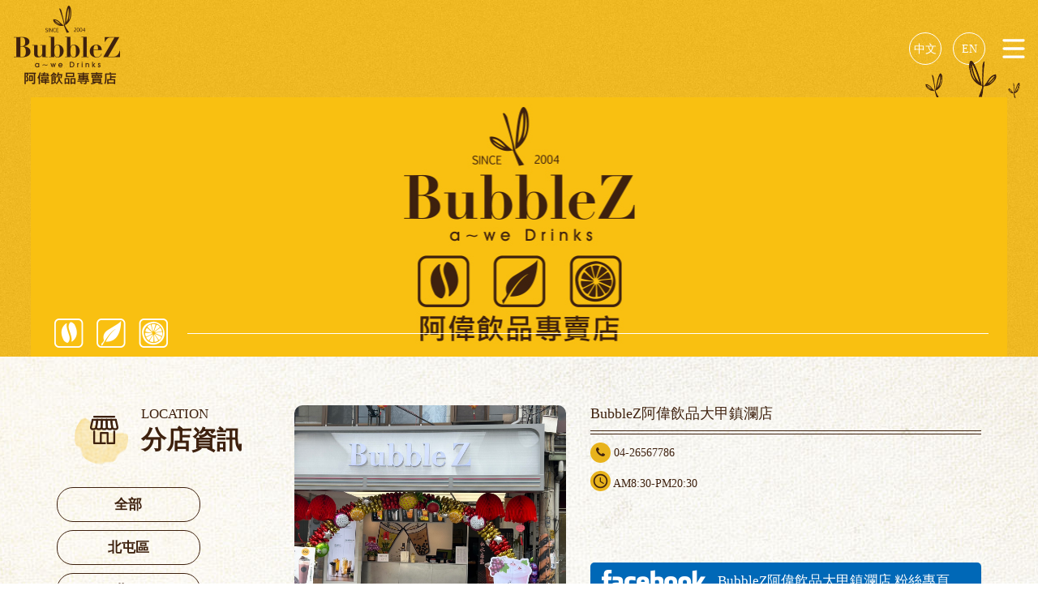

--- FILE ---
content_type: text/html; charset=UTF-8
request_url: https://www.awe.tw/index.php/load_page/get_address_list
body_size: 45114
content:
<!DOCTYPE html>
<html lang="zh-TW">
<head>
<meta charset="utf-8" lang="zh-TW" />
<meta http-equiv="Content-Language" content="zh-tw" />
<meta name="distribution" content="Taiwan">
<meta name="keywords" content="臺灣加盟,飲料茶攤加盟,小額加盟,加盟店,飲料加盟,連鎖加盟展,加盟咖啡,飲料連鎖,連鎖加盟,加盟連鎖,加盟金,內衣加盟,服裝加盟,小吃加盟,臺灣小吃,冰,咖啡加盟店,飲品加盟,飲水,餐飲加盟,飲料加盟,飲料,加盟,加盟推薦,推薦,茶,連鎖,茶連鎖,茶,茶加盟,50嵐,臺灣,珍珠奶茶,仙草,凍飲,冰沙,冰砂,咖啡,chatime,茶太,日出茶太,歇腳亭,sharetea,coco,都可,comebuy,代理,品牌,海外,門市,國際代理,國際加盟,派克,喬治派克,奶茶,珍珠,好喝,台中,小吃,正妹, Comebuy,peck,清玉,大苑子,menu,菜單連鎖加盟,加盟連鎖,茶飲,泡沫紅茶,廟東夜市,必吃,夜市,廟東, coffee,Coffee,現泡茶,海外據點,據點,創業,創業加盟,餐飲,tea &amp;cafe,茶攤加盟,說明會,茶攤車,時間, coco飲料加盟店,茶飲新聞, teas原味,tea,franchise,Taiwan">
<meta name="description" content="採自南投高山契作茶園，再由經驗豐富特等獎老師，經過專業製茶工法，烘焙出難得上等茶葉，沖泡後冉冉散開甜然香氣，伴隨著翠綠的天然湯色，輕啜一口圓潤的台灣青茶，心靈如此地舒緩與平靜，搭配精心配置的沖泡時間，讓四溢的茶香更加上層">
<meta name="robots" content="all">
<meta name="viewport" content="width=device-width, initial-scale=1">
	
<title>阿偉飲品專賣店</title>
	
<base href="https://www.awe.tw/">  
	
<link href="css/bootstrap.css" rel="stylesheet">
<link rel="shortcut icon" href="bubble_z_icon.ico" >
<link rel="stylesheet" type="text/css" href="css/slick.css">
<link rel="stylesheet" type="text/css" href="css/slick-theme.css">
<link rel="stylesheet" href="css/css.css" />
	
<?php/* 表單效果 */?>
<link rel="stylesheet" href="css/modernforms.css">
<link rel="stylesheet" href="css/font-awesome.min.css">

<link href="css/external.css" rel="stylesheet">
<link href="css/gs_animation.css" rel="stylesheet">
<link href="css/gs.css?20260121134028" rel="stylesheet">
	
<script src="js/jquery-1.12.3.min.js" type="text/javascript"></script>
<script src="js/slick.js" type="text/javascript" charset="utf-8"></script>
<script language="javascript" src="js/preload/jquery.preload.min.js"></script>
<script src="js/bootstrap.min.js"></script>
	
<?php/* 圖片滑鼠效果 */?>
<script src="js/jquery.parallaxmouse.min.js"></script>
	
<script src="js/lottie.js"></script>
<script src="js/gs_animation.js?20260121134028"></script>
<script src="js/js.js"></script>
<script language="javascript">
$.preload('','');
</script>
	
<script src="https://www.google.com/recaptcha/api.js?onload=CaptchaCallback&render=explicit" async defer></script>
</head>
<body>
<section>
	<div class="main_head_background">
		<div class="container">
			<div class="main_navi_wrap">
				<a href="index.php" class="main_navi_img">
					<img src="images/head_icon.png">
				</a>
				<a href="index.php/load_page/get_about_page" class="main_navi">
					<img src="images/navi_icon2.png" class="main_navi_icon">
					<div class="main_navi_ch">關於我們</div>
					<div class="main_navi_en">ABOUT US</div>
				</a>
				<a href="index.php/load_page/get_news_list" class="main_navi">
					<img src="images/navi_icon3.png" class="main_navi_icon">
					<div class="main_navi_ch">最新消息</div>
					<div class="main_navi_en">NEWS</div>
				</a>
				<a href="index.php/load_page/get_menu_page" class="main_navi">
					<img src="images/navi_icon4.png" class="main_navi_icon">
					<div class="main_navi_ch">茶飲介紹</div>
					<div class="main_navi_en">MENU</div>
				</a>
				<a href="index.php/load_page/get_affiliate_page" class="main_navi">
					<img src="images/navi_icon5.png" class="main_navi_icon">
					<div class="main_navi_ch">加盟簡介</div>
					<div class="main_navi_en">AFFILIATE</div>
				</a>
				<a href="index.php/load_page/get_address_list" class="main_navi">
					<img src="images/navi_icon7.png" class="main_navi_icon">
					<div class="main_navi_ch">分店資訊</div>
					<div class="main_navi_en">LOCATION</div>
				</a>
				<a href="index.php/load_page/get_contact_page" class="main_navi">
					<img src="images/navi_icon1.png" class="main_navi_icon">
					<div class="main_navi_ch">聯絡我們</div>
					<div class="main_navi_en">CONTACT</div>
				</a>
			</div>
		</div>
		<div class="main_navi_wrap_mobile">
			<a href="index.php" class="main_navi_img">
				<img src="images/head_icon.png">
			</a>
			<div class="language_wrap_mobile">
				<a href="index.php" class="language">
					中文
				</a>
				<a href="en/index.php" class="language">
					EN
				</a>
			</div>
			<div class="navi_control_mobile">
				<svg class="ham hamRotate ham1" viewBox="0 0 100 100" width="60">
				  <path
						class="line top"
						d="m 30,33 h 40 c 0,0 9.044436,-0.654587 9.044436,-8.508902 0,-7.854315 -8.024349,-11.958003 -14.89975,-10.85914 -6.875401,1.098863 -13.637059,4.171617 -13.637059,16.368042 v 40" />
				  <path
						class="line middle"
						d="m 30,50 h 40" />
				  <path
						class="line bottom"
						d="m 30,67 h 40 c 12.796276,0 15.357889,-11.717785 15.357889,-26.851538 0,-15.133752 -4.786586,-27.274118 -16.667516,-27.274118 -11.88093,0 -18.499247,6.994427 -18.435284,17.125656 l 0.252538,40" />
				</svg>
			</div>

			<script>
				$(".navi_control_mobile").click(function(){
					$(this).children("svg").toggleClass('active');
					$(".navi_hidden_mobile_wrap").stop().slideToggle(500);
				});
			</script>

			<style>
				.ham {
				  cursor: pointer;
				  -webkit-tap-highlight-color: transparent;
				  transition: transform 400ms;
				  -moz-user-select: none;
				  -webkit-user-select: none;
				  -ms-user-select: none;
				  user-select: none;
				}
				.hamRotate.active {
				  transform: rotate(45deg);
				}
				.hamRotate180.active {
				  transform: rotate(180deg);
				}
				.line {
				  fill:none;
				  transition: stroke-dasharray 400ms, stroke-dashoffset 400ms;
				  stroke:white;
				  stroke-width:5.5;
				  stroke-linecap:round;
				}
				.ham1 .top {
				  stroke-dasharray: 40 139;
				}
				.ham1 .bottom {
				  stroke-dasharray: 40 180;
				}
				.ham1.active .top {
				  stroke-dashoffset: -98px;
				}
				.ham1.active .bottom {
				  stroke-dashoffset: -138px;
				}
			</style>
		</div>
		<div class="navi_hidden_mobile_wrap">
			<a href="index.php" class="main_navi_mobile_wrap">
				<div class="main_navi_mobile">
					<img src="images/navi_icon1.png" class="main_navi_icon">
					<div class="main_navi_ch">　首頁　</div>
					<div class="main_navi_en">HOME</div>
				</div>
			</a>
			<a href="index.php/load_page/get_about_page" class="main_navi_mobile_wrap">
				<div class="main_navi_mobile">
					<img src="images/navi_icon2.png" class="main_navi_icon">
					<div class="main_navi_ch">關於我們</div>
					<div class="main_navi_en">ABOUT US</div>
				</div>
			</a>
			<a href="index.php/load_page/get_news_list" class="main_navi_mobile_wrap">
				<div class="main_navi_mobile">
					<img src="images/navi_icon3.png" class="main_navi_icon">
					<div class="main_navi_ch">最新消息</div>
					<div class="main_navi_en">NEWS</div>
				</div>
			</a>
			<a href="index.php/load_page/get_menu_page" class="main_navi_mobile_wrap">
				<div class="main_navi_mobile">
					<img src="images/navi_icon4.png" class="main_navi_icon">
					<div class="main_navi_ch">茶飲介紹</div>
					<div class="main_navi_en">MENU</div>
				</div>
			</a>
			<a href="index.php/load_page/get_affiliate_page" class="main_navi_mobile_wrap">
				<div class="main_navi_mobile">
					<img src="images/navi_icon5.png" class="main_navi_icon">
					<div class="main_navi_ch">加盟簡介</div>
					<div class="main_navi_en">AFFILIATE</div>
				</div>
			</a>
			<a href="index.php/load_page/get_address_list" class="main_navi_mobile_wrap">
				<div class="main_navi_mobile">
					<img src="images/navi_icon7.png" class="main_navi_icon">
					<div class="main_navi_ch">分店資訊</div>
					<div class="main_navi_en">LOCATION</div>
				</div>
			</a>
			<a href="index.php/load_page/get_contact_page" class="main_navi_mobile_wrap">
				<div class="main_navi_mobile">
					<img src="images/navi_icon1.png" class="main_navi_icon">
					<div class="main_navi_ch">聯絡我們</div>
					<div class="main_navi_en">CONTACT</div>
				</div>
			</a>
		</div>
		<div class="language_wrap">
			<a href="index.php" class="language">
				中文
			</a>
			<a href="en/index.php" class="language">
				EN
			</a>
		</div>
		<div class="top_background_wrap">
			<div id="grass"></div>
			<script>
				var animData3 = {
					wrapper: document.getElementById('grass'),
					animType: 'svg',
					loop: true,
					prerender: true,
					autoplay: true,
					path: 'images/svg/grass/data.json'
				};
				var anim3 = bodymovin.loadAnimation(animData3);
			</script>
			<div class="top_background" style="background-image: url(uploads/0cd104da77a45babd6610392368c3e28.jpg);">
				<div class="top_background_content_wrap"></div>
				<div class="head_bottom_wrap">
					<div class="head_bottom">
						<img src="images/head_bottom_img.png">
						<div class="head_bottom_line_wrap">
							<div class="head_bottom_line">
								<div class="top_background_bottom_line_content"></div>
							</div>
						</div>
					</div>
				</div>
			</div>
		</div>
	</div>
</section>
	
<section>
	<div class="fixed_navi_wrap">
		<div class="container">
			<div class="main_navi_wrap_fixed">
				<a href="index.php" class="main_navi_img_fixed">
					<img src="images/head_icon_fixed.png">
				</a>
				<a href="index.php/load_page/get_about_page" class="main_navi_fixed">
					<img src="images/navi_icon2.png" class="main_navi_icon">
					<div class="main_navi_ch">關於我們</div>
					<div class="main_navi_en">ABOUT US</div>
				</a>
				<a href="index.php/load_page/get_news_list" class="main_navi_fixed">
					<img src="images/navi_icon3.png" class="main_navi_icon">
					<div class="main_navi_ch">最新消息</div>
					<div class="main_navi_en">NEWS</div>
				</a>
				<a href="index.php/load_page/get_menu_page" class="main_navi_fixed">
					<img src="images/navi_icon4.png" class="main_navi_icon">
					<div class="main_navi_ch">茶飲介紹</div>
					<div class="main_navi_en">MENU</div>
				</a>
				<a href="index.php/load_page/get_affiliate_page" class="main_navi_fixed">
					<img src="images/navi_icon5.png" class="main_navi_icon">
					<div class="main_navi_ch">加盟簡介</div>
					<div class="main_navi_en">AFFILIATE</div>
				</a>
				<a href="index.php/load_page/get_address_list" class="main_navi_fixed">
					<img src="images/navi_icon7.png" class="main_navi_icon">
					<div class="main_navi_ch">分店資訊</div>
					<div class="main_navi_en">LOCATION</div>
				</a>
				<a href="index.php/load_page/get_contact_page" class="main_navi_fixed">
					<img src="images/navi_icon1.png" class="main_navi_icon">
					<div class="main_navi_ch">聯絡我們</div>
					<div class="main_navi_en">CONTACT</div>
				</a>
			</div>
		</div>
		<div class="main_navi_wrap_mobile_fixed">
			<a href="index.php" class="main_navi_img_fixed">
				<img src="images/head_icon_fixed.png">
			</a>
			<div class="language_wrap_mobile_fixed">
				<a href="index.php" class="language">
					中文
				</a>
				<a href="en/index.php" class="language">
					EN
				</a>
			</div>
			<div class="navi_control_mobile_fixed">
				<svg class="ham hamRotate ham1" viewBox="0 0 100 100" width="60">
				  <path
						class="line top"
						d="m 30,33 h 40 c 0,0 9.044436,-0.654587 9.044436,-8.508902 0,-7.854315 -8.024349,-11.958003 -14.89975,-10.85914 -6.875401,1.098863 -13.637059,4.171617 -13.637059,16.368042 v 40" />
				  <path
						class="line middle"
						d="m 30,50 h 40" />
				  <path
						class="line bottom"
						d="m 30,67 h 40 c 12.796276,0 15.357889,-11.717785 15.357889,-26.851538 0,-15.133752 -4.786586,-27.274118 -16.667516,-27.274118 -11.88093,0 -18.499247,6.994427 -18.435284,17.125656 l 0.252538,40" />
				</svg>
			</div>

			<script>
				$(".navi_control_mobile_fixed").click(function(){
					$(this).children("svg").toggleClass('active');
					$(".navi_hidden_mobile_wrap_fixed").stop().slideToggle(500);
				});
			</script>

			<style>
				.ham {
				  cursor: pointer;
				  -webkit-tap-highlight-color: transparent;
				  transition: transform 400ms;
				  -moz-user-select: none;
				  -webkit-user-select: none;
				  -ms-user-select: none;
				  user-select: none;
				}
				.hamRotate.active {
				  transform: rotate(45deg);
				}
				.hamRotate180.active {
				  transform: rotate(180deg);
				}
				.line {
				  fill:none;
				  transition: stroke-dasharray 400ms, stroke-dashoffset 400ms;
				  stroke:white;
				  stroke-width:5.5;
				  stroke-linecap:round;
				}
				.ham1 .top {
				  stroke-dasharray: 40 139;
				}
				.ham1 .bottom {
				  stroke-dasharray: 40 180;
				}
				.ham1.active .top {
				  stroke-dashoffset: -98px;
				}
				.ham1.active .bottom {
				  stroke-dashoffset: -138px;
				}
			</style>
		</div>
		<div class="navi_hidden_mobile_wrap_fixed">
			<a href="index.php" class="main_navi_mobile_wrap_fixed">
				<div class="main_navi_mobile">
					<img src="images/navi_icon1.png" class="main_navi_icon">
					<div class="main_navi_ch">　首頁　</div>
					<div class="main_navi_en">HOME</div>
				</div>
			</a>
			<a href="index.php/load_page/get_about_page" class="main_navi_mobile_wrap_fixed">
				<div class="main_navi_mobile">
					<img src="images/navi_icon2.png" class="main_navi_icon">
					<div class="main_navi_ch">關於我們</div>
					<div class="main_navi_en">ABOUT US</div>
				</div>
			</a>
			<a href="index.php/load_page/get_news_list" class="main_navi_mobile_wrap_fixed">
				<div class="main_navi_mobile">
					<img src="images/navi_icon3.png" class="main_navi_icon">
					<div class="main_navi_ch">最新消息</div>
					<div class="main_navi_en">NEWS</div>
				</div>
			</a>
			<a href="index.php/load_page/get_menu_page" class="main_navi_mobile_wrap_fixed">
				<div class="main_navi_mobile">
					<img src="images/navi_icon4.png" class="main_navi_icon">
					<div class="main_navi_ch">茶飲介紹</div>
					<div class="main_navi_en">MENU</div>
				</div>
			</a>
			<a href="index.php/load_page/get_affiliate_page" class="main_navi_mobile_wrap_fixed">
				<div class="main_navi_mobile">
					<img src="images/navi_icon5.png" class="main_navi_icon">
					<div class="main_navi_ch">加盟簡介</div>
					<div class="main_navi_en">AFFILIATE</div>
				</div>
			</a>
			<a href="index.php/load_page/get_address_list" class="main_navi_mobile_wrap_fixed">
				<div class="main_navi_mobile">
					<img src="images/navi_icon7.png" class="main_navi_icon">
					<div class="main_navi_ch">分店資訊</div>
					<div class="main_navi_en">LOCATION</div>
				</div>
			</a>
			<a href="index.php/load_page/get_contact_page" class="main_navi_mobile_wrap_fixed">
				<div class="main_navi_mobile">
					<img src="images/navi_icon1.png" class="main_navi_icon">
					<div class="main_navi_ch">聯絡我們</div>
					<div class="main_navi_en">CONTACT</div>
				</div>
			</a>
		</div>
		<div class="language_wrap_fixed">
			<a href="index.php" class="language">
				中文
			</a>
			<a href="en/index.php" class="language">
				EN
			</a>
		</div>
	</div>
	
	<script>
		$(window).scroll(function(){
			if(( $(window).scrollTop()) < 120){
				$(".fixed_navi_wrap").css("top","-60px");
				
				if($(".navi_hidden_mobile_wrap_fixed").css("display") == "block"){
					$(".navi_control_mobile_fixed").children("svg").removeClass('active');
					$(".navi_hidden_mobile_wrap_fixed").stop().slideUp(100);
				}
			}else{
				$(".fixed_navi_wrap").css("top","0");
				/*
				if($(".navi_hidden_mobile_wrap").css("display") == "block"){
					$(".navi_control_mobile").children("svg").removeClass('active');
					$(".navi_hidden_mobile_wrap").stop().slideUp(500);
				}
				*/
			}
		});
	</script>
</section><section>
	<div class="main_background">
		<div class="background_icon_1">
			<img src="images/background_icon_1.png">
		</div>
		<div class="background_icon_2">
			<img src="images/background_icon_2.gif">
		</div>
		<div style="clear: both;height: 50px;"></div>
		<div class="container" style="min-height: 650px;">
			<div class="row">
				<div class="col-xs-12 col-lg-3">
					<div class="navi_wrap">
						<div class="navi_title_wrap">
							<img src="images/location_title_icon.png" class="navi_title_icon">
							<div class="navi_title_en">LOCATION</div>
							<div class="navi_title_ch">分店資訊</div>
						</div>
						<div class="navi_content_wrap">
							<a href="index.php/load_page/get_address_list" class="navi_content">
								全部
							</a>

														<a href="index.php/load_page/get_address_list/2" class="navi_content">
								北屯區
							</a>							<a href="index.php/load_page/get_address_list/11" class="navi_content">
								北區
							</a>							<a href="index.php/load_page/get_address_list/14" class="navi_content">
								北部
							</a>							<a href="index.php/load_page/get_address_list/4" class="navi_content">
								大里區
							</a>							<a href="index.php/load_page/get_address_list/7" class="navi_content">
								太平區
							</a>							<a href="index.php/load_page/get_address_list/5" class="navi_content">
								大雅區
							</a>							<a href="index.php/load_page/get_address_list/15" class="navi_content">
								神岡區
							</a>							<a href="index.php/load_page/get_address_list/8" class="navi_content">
								烏日區
							</a>							<a href="index.php/load_page/get_address_list/13" class="navi_content">
								霧峰區
							</a>							<a href="index.php/load_page/get_address_list/6" class="navi_content">
								中部
							</a>							<a href="index.php/load_page/get_address_list/3" class="navi_content">
								南部
							</a>
						</div>
					</div>
				</div>
				<div class="col-xs-12 col-lg-9">

												<div class="row">
								<div class="location_content_wrap">
									<div class="col-xs-12 col-md-5">
										<div class="location_img_wrap" style="background-image: url(uploads/693f1cc19e2be52e174b652edf608774.jpg);"></div>
									</div>
									<div class="col-xs-12 col-md-7">
										<div class="location_wrap">
											<div class="location_title">BubbleZ阿偉飲品大甲鎮瀾店</div>
											<div class="location_border"></div>
											<a href="tel:0426567786" class="location_mobile">
												<i class="fa fa-phone"></i>
												<span>04-26567786</span>
											</a>
											<div class="location_time">
												<i class="fa fa-clock-mdc"></i>
												<span>AM8:30-PM20:30</span>
											</div>
											<div class="location_spacing"></div>

											
								<div class="online_order_link_spacing"></div>
								
																			<a href="https://www.facebook.com/profile.php?id=61560634501222" class="location_fb" target="_blank">
									<img src="images/facebook_icon.png">
									BubbleZ阿偉飲品大甲鎮瀾店 粉絲專頁
								</a>

											<div class="location_map_control">
												<i class="fa fa-map-marker-radius location_icon"></i>
												437台中市大甲區鎮瀾街111號
												<i class="fa fa-caret-down-fa location_map_control_i"></i>
											</div>
										</div>
									</div>
									<div style="clear: both;"></div>
									<div class="goggle_map_wrap">
										<iframe src="https://www.google.com/maps/embed?pb=!1m18!1m12!1m3!1d3635.0506858472895!2d120.623538!3d24.344727!2m3!1f0!2f0!3f0!3m2!1i1024!2i768!4f13.1!3m3!1m2!1s0x346911fe50bb31ad%3A0x55360ed52e9f16d7!2zNDM35Y-w5Lit5biC5aSn55Sy5Y2A6Y6u54C-6KGXMTEx6Jmf!5e0!3m2!1szh-TW!2stw!4v1712726347014!5m2!1szh-TW!2stw" width="600" height="450" style="border:0;" allowfullscreen="" loading="lazy" referrerpolicy="no-referrer-when-downgrade"></iframe>
									</div>
								</div>
							</div>							<div class="row">
								<div class="location_content_wrap">
									<div class="col-xs-12 col-md-5">
										<div class="location_img_wrap" style="background-image: url(uploads/c3d30c13ad55c2d4712c6ab29b44b974.jpg);"></div>
									</div>
									<div class="col-xs-12 col-md-7">
										<div class="location_wrap">
											<div class="location_title">BubbleZ 阿偉飲品大里福興店</div>
											<div class="location_border"></div>
											<a href="tel:0424066266" class="location_mobile">
												<i class="fa fa-phone"></i>
												<span>04-24066266</span>
											</a>
											<div class="location_time">
												<i class="fa fa-clock-mdc"></i>
												<span>AM07:00~PM21:00</span>
											</div>
											<div class="location_spacing"></div>

											
								<div class="online_order_link_spacing"></div>
								
																			<div class="fb_link_spacing"></div>

											<div class="location_map_control">
												<i class="fa fa-map-marker-radius location_icon"></i>
												台中市大里區大里路379號
												<i class="fa fa-caret-down-fa location_map_control_i"></i>
											</div>
										</div>
									</div>
									<div style="clear: both;"></div>
									<div class="goggle_map_wrap">
										<iframe src="https://www.google.com/maps/embed?pb=!1m14!1m8!1m3!1d14568.443267445744!2d120.6764442!3d24.0975981!3m2!1i1024!2i768!4f13.1!3m3!1m2!1s0x34693dbf54c7a19f%3A0x265d26b97c384885!2zQnViYmxlWumYv-WBiemjsuWTgeWwiOizo-W6lyjlpKfph4znpo_oiIjlupcp!5e0!3m2!1szh-TW!2stw!4v1685510826206!5m2!1szh-TW!2stw" width="600" height="450" style="border:0;" allowfullscreen="" loading="lazy" referrerpolicy="no-referrer-when-downgrade"></iframe>
									</div>
								</div>
							</div>							<div class="row">
								<div class="location_content_wrap">
									<div class="col-xs-12 col-md-5">
										<div class="location_img_wrap" style="background-image: url(uploads/b2214db3f03ba77b9fc56457cf7a669e.jpg);"></div>
									</div>
									<div class="col-xs-12 col-md-7">
										<div class="location_wrap">
											<div class="location_title">BubbleZ阿偉飲品北斗中華店</div>
											<div class="location_border"></div>
											<a href="tel:048877588" class="location_mobile">
												<i class="fa fa-phone"></i>
												<span>04-8877588</span>
											</a>
											<div class="location_time">
												<i class="fa fa-clock-mdc"></i>
												<span>am10:00~pm22:00</span>
											</div>
											<div class="location_spacing"></div>

											
								<div class="online_order_link_spacing"></div>
								
																			<div class="fb_link_spacing"></div>

											<div class="location_map_control">
												<i class="fa fa-map-marker-radius location_icon"></i>
												彰化縣北斗鎮中華路336號
												<i class="fa fa-caret-down-fa location_map_control_i"></i>
											</div>
										</div>
									</div>
									<div style="clear: both;"></div>
									<div class="goggle_map_wrap">
										<iframe src="https://www.google.com/maps/embed?pb=!1m14!1m8!1m3!1d14593.8699844013!2d120.5197469!3d23.8730358!3m2!1i1024!2i768!4f13.1!3m3!1m2!1s0x34694b406e406ea9%3A0x6b7b2622c64eee56!2zQnViYmxlWumYv-WBiemjsuWTgSDljJfmlpfkuK3oj6_lupc!5e0!3m2!1szh-TW!2stw!4v1685510910353!5m2!1szh-TW!2stw" width="600" height="450" style="border:0;" allowfullscreen="" loading="lazy" referrerpolicy="no-referrer-when-downgrade"></iframe>
									</div>
								</div>
							</div>							<div class="row">
								<div class="location_content_wrap">
									<div class="col-xs-12 col-md-5">
										<div class="location_img_wrap" style="background-image: url(uploads/15b136cf59951887006813ced399c996.jpg);"></div>
									</div>
									<div class="col-xs-12 col-md-7">
										<div class="location_wrap">
											<div class="location_title">BubbleZ 阿偉飲品嘉義新港店</div>
											<div class="location_border"></div>
											<a href="tel:053743139" class="location_mobile">
												<i class="fa fa-phone"></i>
												<span>05-3743139</span>
											</a>
											<div class="location_time">
												<i class="fa fa-clock-mdc"></i>
												<span>AM08:00~PM21:00</span>
											</div>
											<div class="location_spacing"></div>

											
								<div class="online_order_link_spacing"></div>
								
																			<div class="fb_link_spacing"></div>

											<div class="location_map_control">
												<i class="fa fa-map-marker-radius location_icon"></i>
												嘉義縣新港鄉宮前村中山路奉天大廈7號
												<i class="fa fa-caret-down-fa location_map_control_i"></i>
											</div>
										</div>
									</div>
									<div style="clear: both;"></div>
									<div class="goggle_map_wrap">
										<iframe src="https://www.google.com/maps/embed?pb=!1m14!1m8!1m3!1d14629.511358589825!2d120.3473496!3d23.5548696!3m2!1i1024!2i768!4f13.1!3m3!1m2!1s0x346ebdacb6140235%3A0x42da3847b3d44daa!2zQnViYmxlWumYv-WBiemjsuWTgeWwiOizo-W6l-WYiee-qeaWsOa4r-W6lw!5e0!3m2!1szh-TW!2stw!4v1685511038591!5m2!1szh-TW!2stw" width="600" height="450" style="border:0;" allowfullscreen="" loading="lazy" referrerpolicy="no-referrer-when-downgrade"></iframe>
									</div>
								</div>
							</div>							<div class="row">
								<div class="location_content_wrap">
									<div class="col-xs-12 col-md-5">
										<div class="location_img_wrap" style="background-image: url(uploads/3dd862b140da55fa6e46f4d4b1fef51a.jpg);"></div>
									</div>
									<div class="col-xs-12 col-md-7">
										<div class="location_wrap">
											<div class="location_title">BubbleZ 阿偉飲品北屯總店</div>
											<div class="location_border"></div>
											<a href="tel:0422377773" class="location_mobile">
												<i class="fa fa-phone"></i>
												<span>04-22377773</span>
											</a>
											<div class="location_time">
												<i class="fa fa-clock-mdc"></i>
												<span>9:00~23:00</span>
											</div>
											<div class="location_spacing"></div>

											
								<div class="online_order_link_spacing"></div>
								
																			<a href="https://www.facebook.com/BubbleZAwe/?__tn__=%2Cd%2CP-R&eid=ARB_kKCOCymMcdQB0pRu6U5FU1vsszZ2H_b-8nBhUpPCT1u1woOPMCHnD3ZBBDKTVXUCWx0o8Bmj4CNw" class="location_fb" target="_blank">
									<img src="images/facebook_icon.png">
									BubbleZ 阿偉飲品北屯總店 粉絲專頁
								</a>

											<div class="location_map_control">
												<i class="fa fa-map-marker-radius location_icon"></i>
												台中市北區梅亭東街77號(親親戲院旁)
												<i class="fa fa-caret-down-fa location_map_control_i"></i>
											</div>
										</div>
									</div>
									<div style="clear: both;"></div>
									<div class="goggle_map_wrap">
										<iframe src="https://www.google.com/maps/embed?pb=!1m18!1m12!1m3!1d3640.3365870695307!2d120.68765197171003!3d24.159925725201028!2m3!1f0!2f0!3f0!3m2!1i1024!2i768!4f13.1!3m3!1m2!1s0x34693d5f70b9cdcf%3A0x5f02786c09c6ac7!2zQnViYmxlWumYv-WBiemjsuWTgeWwiOizo-W6lw!5e0!3m2!1szh-TW!2stw!4v1685511126150!5m2!1szh-TW!2stw" width="600" height="450" style="border:0;" allowfullscreen="" loading="lazy" referrerpolicy="no-referrer-when-downgrade"></iframe>
									</div>
								</div>
							</div>							<div class="row">
								<div class="location_content_wrap">
									<div class="col-xs-12 col-md-5">
										<div class="location_img_wrap" style="background-image: url(uploads/3f329a85e22fe7dea95e9380d9c35e2a.jpg);"></div>
									</div>
									<div class="col-xs-12 col-md-7">
										<div class="location_wrap">
											<div class="location_title">BubbleZ 阿偉飲品鹿港頂番店</div>
											<div class="location_border"></div>
											<a href="tel:047720357" class="location_mobile">
												<i class="fa fa-phone"></i>
												<span>04-7720357</span>
											</a>
											<div class="location_time">
												<i class="fa fa-clock-mdc"></i>
												<span>9:00~21:30 五六～22:00</span>
											</div>
											<div class="location_spacing"></div>

											
								<div class="online_order_link_spacing"></div>
								
																			<a href="https://www.facebook.com/BubbleZ720" class="location_fb" target="_blank">
									<img src="images/facebook_icon.png">
									BubbleZ 阿偉飲品鹿港頂番店 粉絲專頁
								</a>

											<div class="location_map_control">
												<i class="fa fa-map-marker-radius location_icon"></i>
												彰化縣鹿港鎮彰頂路329號
												<i class="fa fa-caret-down-fa location_map_control_i"></i>
											</div>
										</div>
									</div>
									<div style="clear: both;"></div>
									<div class="goggle_map_wrap">
										<iframe src="https://www.google.com/maps/embed?pb=!1m18!1m12!1m3!1d3642.4526047947707!2d120.47963507427048!3d24.08557387582833!2m3!1f0!2f0!3f0!3m2!1i1024!2i768!4f13.1!3m3!1m2!1s0x3469470273f88ca5%3A0x6ce64631bbddff31!2z6Zi_5YGJ6aOy5ZOB5bCI6LOj5bqXQnViYmxlWg!5e0!3m2!1szh-TW!2stw!4v1685512078961!5m2!1szh-TW!2stw" width="600" height="450" style="border:0;" allowfullscreen="" loading="lazy" referrerpolicy="no-referrer-when-downgrade"></iframe>
									</div>
								</div>
							</div>							<div class="row">
								<div class="location_content_wrap">
									<div class="col-xs-12 col-md-5">
										<div class="location_img_wrap" style="background-image: url(uploads/594d921acbfc343220a54a75dcb7de95.jpg);"></div>
									</div>
									<div class="col-xs-12 col-md-7">
										<div class="location_wrap">
											<div class="location_title">BubbleZ 阿偉飲品大雅學府店</div>
											<div class="location_border"></div>
											<a href="tel:0425690773" class="location_mobile">
												<i class="fa fa-phone"></i>
												<span>04-25690773</span>
											</a>
											<div class="location_time">
												<i class="fa fa-clock-mdc"></i>
												<span>8:30~21:00</span>
											</div>
											<div class="location_spacing"></div>

											
								<div class="online_order_link_spacing"></div>
								
																			<a href="https://www.facebook.com/profile.php?id=100057589122270" class="location_fb" target="_blank">
									<img src="images/facebook_icon.png">
									BubbleZ 阿偉飲品大雅學府店 粉絲專頁
								</a>

											<div class="location_map_control">
												<i class="fa fa-map-marker-radius location_icon"></i>
												台中市大雅區雅環路一段325號
												<i class="fa fa-caret-down-fa location_map_control_i"></i>
											</div>
										</div>
									</div>
									<div style="clear: both;"></div>
									<div class="goggle_map_wrap">
										<iframe src="https://www.google.com/maps/embed?pb=!1m14!1m8!1m3!1d14553.894614351555!2d120.6490841!3d24.2252072!3m2!1i1024!2i768!4f13.1!3m3!1m2!1s0x346917a9de36fc6d%3A0x8030c7c4d23a9777!2zQnViYmxlIFog6Zi_5YGJ6aOy5ZOBIOWkp-mbheW6lw!5e0!3m2!1szh-TW!2stw!4v1685511227559!5m2!1szh-TW!2stw" width="600" height="450" style="border:0;" allowfullscreen="" loading="lazy" referrerpolicy="no-referrer-when-downgrade"></iframe>
									</div>
								</div>
							</div>							<div class="row">
								<div class="location_content_wrap">
									<div class="col-xs-12 col-md-5">
										<div class="location_img_wrap" style="background-image: url(uploads/741b988f9428eab6288812b4bd1a78a0.jpg);"></div>
									</div>
									<div class="col-xs-12 col-md-7">
										<div class="location_wrap">
											<div class="location_title">BubbleZ 阿偉飲品太平中山店</div>
											<div class="location_border"></div>
											<a href="tel:0422750957" class="location_mobile">
												<i class="fa fa-phone"></i>
												<span>04-22750957</span>
											</a>
											<div class="location_time">
												<i class="fa fa-clock-mdc"></i>
												<span>8:30~22:00</span>
											</div>
											<div class="location_spacing"></div>

											
								<div class="online_order_link_spacing"></div>
								
																			<a href="https://www.facebook.com/awepinky/" class="location_fb" target="_blank">
									<img src="images/facebook_icon.png">
									BubbleZ 阿偉飲品太平中山店 粉絲專頁
								</a>

											<div class="location_map_control">
												<i class="fa fa-map-marker-radius location_icon"></i>
												台中市太平區中山路三段71號
												<i class="fa fa-caret-down-fa location_map_control_i"></i>
											</div>
										</div>
									</div>
									<div style="clear: both;"></div>
									<div class="goggle_map_wrap">
										<iframe src="https://www.google.com/maps/embed?pb=!1m18!1m12!1m3!1d3640.6594932243906!2d120.71545521498892!3d24.148593484394638!2m3!1f0!2f0!3f0!3m2!1i1024!2i768!4f13.1!3m3!1m2!1s0x346922ac1e44fb15%3A0x2a462a611a2205d0!2zNDA25Y-w5Lit5biC5aSq5bmz5Y2A5Lit5bGx6Lev5LiJ5q61NzHomZ8!5e0!3m2!1szh-TW!2stw!4v1685511447318!5m2!1szh-TW!2stw" width="600" height="450" style="border:0;" allowfullscreen="" loading="lazy" referrerpolicy="no-referrer-when-downgrade"></iframe>
									</div>
								</div>
							</div>							<div class="row">
								<div class="location_content_wrap">
									<div class="col-xs-12 col-md-5">
										<div class="location_img_wrap" style="background-image: url(uploads/0a21ba9e9a6f699e0d14c9178eba9422.JPG);"></div>
									</div>
									<div class="col-xs-12 col-md-7">
										<div class="location_wrap">
											<div class="location_title">BubbleZ 阿偉飲品太平光興店</div>
											<div class="location_border"></div>
											<a href="tel:0422773117" class="location_mobile">
												<i class="fa fa-phone"></i>
												<span>04-22773117</span>
											</a>
											<div class="location_time">
												<i class="fa fa-clock-mdc"></i>
												<span>8:00~22:00</span>
											</div>
											<div class="location_spacing"></div>

											
								<div class="online_order_link_spacing"></div>
								
																			<a href="https://www.facebook.com/profile.php?id=61560598191716" class="location_fb" target="_blank">
									<img src="images/facebook_icon.png">
									BubbleZ 阿偉飲品太平光興店 粉絲專頁
								</a>

											<div class="location_map_control">
												<i class="fa fa-map-marker-radius location_icon"></i>
												台中市太平區光興路1080號
												<i class="fa fa-caret-down-fa location_map_control_i"></i>
											</div>
										</div>
									</div>
									<div style="clear: both;"></div>
									<div class="goggle_map_wrap">
										<iframe src="https://www.google.com/maps/embed?pb=!1m18!1m12!1m3!1d3641.6925024274774!2d120.72885031545611!3d24.112306880770102!2m3!1f0!2f0!3f0!3m2!1i1024!2i768!4f13.1!3m3!1m2!1s0x346922dee14db841%3A0x9602e6384ddf58a9!2zNDA25Y-w5Lit5biC5aSq5bmz5Y2A5YWJ6IiI6LevMTA4MOiZnw!5e0!3m2!1szh-TW!2stw!4v1551260232513" width="600" height="450" frameborder="0" style="border:0" allowfullscreen></iframe>
									</div>
								</div>
							</div>							<div class="row">
								<div class="location_content_wrap">
									<div class="col-xs-12 col-md-5">
										<div class="location_img_wrap" style="background-image: url(uploads/8e6327aca335d2fd690d10d33becc512.jpg);"></div>
									</div>
									<div class="col-xs-12 col-md-7">
										<div class="location_wrap">
											<div class="location_title">BubbleZ 阿偉飲品烏日溪南店</div>
											<div class="location_border"></div>
											<a href="tel:0423345233" class="location_mobile">
												<i class="fa fa-phone"></i>
												<span>04-23345233</span>
											</a>
											<div class="location_time">
												<i class="fa fa-clock-mdc"></i>
												<span>09:30~20:00</span>
											</div>
											<div class="location_spacing"></div>

											
								<div class="online_order_link_spacing"></div>
								
																			<a href="https://www.facebook.com/profile.php?id=61560131019984" class="location_fb" target="_blank">
									<img src="images/facebook_icon.png">
									BubbleZ 阿偉飲品烏日溪南店 粉絲專頁
								</a>

											<div class="location_map_control">
												<i class="fa fa-map-marker-radius location_icon"></i>
												台中市烏日區溪南路一段583號
												<i class="fa fa-caret-down-fa location_map_control_i"></i>
											</div>
										</div>
									</div>
									<div style="clear: both;"></div>
									<div class="goggle_map_wrap">
										<iframe src="https://www.google.com/maps/embed?pb=!1m14!1m8!1m3!1d14571.015486797563!2d120.6429530169609!3d24.07497051349699!3m2!1i1024!2i768!4f13.1!3m3!1m2!1s0x34693b92acecb3af%3A0x49eeb4034791fdcb!2zYX53ZemYv-WBiemjsuWTgeWwiOizoyjng4_ml6XmuqrljZflupcp!5e0!3m2!1szh-TW!2stw!4v1685512140733!5m2!1szh-TW!2stw" width="600" height="450" style="border:0;" allowfullscreen="" loading="lazy" referrerpolicy="no-referrer-when-downgrade"></iframe>
									</div>
								</div>
							</div>							<div class="row">
								<div class="location_content_wrap">
									<div class="col-xs-12 col-md-5">
										<div class="location_img_wrap" style="background-image: url(uploads/6740a68854baea82302a18c3e3405262.jpg);"></div>
									</div>
									<div class="col-xs-12 col-md-7">
										<div class="location_wrap">
											<div class="location_title">BubbleZ 阿偉飲品大里塗城店</div>
											<div class="location_border"></div>
											<a href="tel:0424950248" class="location_mobile">
												<i class="fa fa-phone"></i>
												<span>04-24950248</span>
											</a>
											<div class="location_time">
												<i class="fa fa-clock-mdc"></i>
												<span>9:00~23:00</span>
											</div>
											<div class="location_spacing"></div>

											
								<div class="online_order_link_spacing"></div>
								
																			<a href="https://www.facebook.com/profile.php?id=61559134981515" class="location_fb" target="_blank">
									<img src="images/facebook_icon.png">
									BubbleZ 阿偉飲品大里塗城店 粉絲專頁
								</a>

											<div class="location_map_control">
												<i class="fa fa-map-marker-radius location_icon"></i>
												台中市大里區塗城路385號(塗城路美群路口)
												<i class="fa fa-caret-down-fa location_map_control_i"></i>
											</div>
										</div>
									</div>
									<div style="clear: both;"></div>
									<div class="goggle_map_wrap">
										<iframe src="https://www.google.com/maps/embed?pb=!1m14!1m8!1m3!1d14569.68997728522!2d120.7088906!3d24.0866334!3m2!1i1024!2i768!4f13.1!3m3!1m2!1s0x34693d13f3541415%3A0x3b5b2b93bebd5903!2zQnViYmxlWumYv-WBiemjsuWTgeWkp-mHjOS4gOW6lw!5e0!3m2!1szh-TW!2stw!4v1685512265690!5m2!1szh-TW!2stw" width="600" height="450" style="border:0;" allowfullscreen="" loading="lazy" referrerpolicy="no-referrer-when-downgrade"></iframe>
									</div>
								</div>
							</div>							<div class="row">
								<div class="location_content_wrap">
									<div class="col-xs-12 col-md-5">
										<div class="location_img_wrap" style="background-image: url(uploads/7c2b26f3483807812b4c13b4ff74ce23.jpg);"></div>
									</div>
									<div class="col-xs-12 col-md-7">
										<div class="location_wrap">
											<div class="location_title">BubbleZ 阿偉飲品台中霧峰店</div>
											<div class="location_border"></div>
											<a href="tel:0423302200" class="location_mobile">
												<i class="fa fa-phone"></i>
												<span>04-23302200</span>
											</a>
											<div class="location_time">
												<i class="fa fa-clock-mdc"></i>
												<span>7:30~23:00</span>
											</div>
											<div class="location_spacing"></div>

											
								<div class="online_order_link_spacing"></div>
								
																			<a href="https://www.facebook.com/Bubble-Z-阿偉飲品專賣店-霧峰店-112547857252612" class="location_fb" target="_blank">
									<img src="images/facebook_icon.png">
									BubbleZ 阿偉飲品台中霧峰店 粉絲專頁
								</a>

											<div class="location_map_control">
												<i class="fa fa-map-marker-radius location_icon"></i>
												台中市霧峰區四德路72號
												<i class="fa fa-caret-down-fa location_map_control_i"></i>
											</div>
										</div>
									</div>
									<div style="clear: both;"></div>
									<div class="goggle_map_wrap">
										<iframe src="https://www.google.com/maps/embed?pb=!1m14!1m8!1m3!1d14572.098495069722!2d120.6965706!3d24.0654374!3m2!1i1024!2i768!4f13.1!3m3!1m2!1s0x34693b449ab18a99%3A0x9e0e2ef3c826f8ef!2zQnViYmxlIFrpmL_lgYnpo7Llk4HlsIjos6Plupcg6Zyn5bOw5bqX!5e0!3m2!1szh-TW!2stw!4v1685511555430!5m2!1szh-TW!2stw" width="600" height="450" style="border:0;" allowfullscreen="" loading="lazy" referrerpolicy="no-referrer-when-downgrade"></iframe>
									</div>
								</div>
							</div>
					<script>
						$(".location_map_control").click(function(){
							$(this).toggleClass('active');
							$(this).parents(".location_content_wrap").find(".goggle_map_wrap").stop().slideToggle(500);
						});
					</script>
					<div style="clear: both;height: 50px;"></div>
										<div style="clear: both;height: 50px;"></div>
				</div>
			</div>
		</div>
	</div>
</section><section>
	<div id="top_button">
		<div class="top_button_content_wrap">
			<div class="top_button_content">
				<div class="top_button_content_text">Go Top</div>
			</div>
		</div>
		<div class="top_button_icon_wrap ani_shake">
			<img src="images/top_button_icon.png?20260121134028" class="top_button_icon">
		</div>
	</div>
	<script>
		$(document).ready(function(e) {
			top_button_visibility();
		});

		$(window).scroll(function(e) {
			top_button_visibility();
		});

		function top_button_visibility()
		{
			var scrollTop = $(window).scrollTop();			

			if( scrollTop == 0 )
			{
				$('#top_button').stop().animate({ opacity:'0' }, 10 , function(){
					$('#top_button').css("display","none");
				});				
			}
			else
			{
				$('#top_button').css("display","block");
				$('#top_button').stop().animate({ opacity:'1' }, 10 );			
			}
		}

		$('#top_button').click(function(e) {
			var body = $("html, body");			
			body.stop().animate({scrollTop:0}, '500', 'swing' );
		});
	</script>
</section>

<section>
	<div class="foot_background">
		<div class="container">
			<div class="foot_icon_wrap">
				<a href="index.php" class="foot_icon">
					<img src="images/foot_icon.png">
				</a>
			</div>
			
			<div class="foot_content_wrap">
				<a href="tel:+886422153753">電話 : +886-4-22153753</a>
				<a>傳真 : +886-4-22153703</a>
				<a href="https://www.google.com/maps?q=404+%E5%8F%B0%E4%B8%AD%E5%B8%82%E5%8C%97%E5%8D%80%E6%A2%85%E4%BA%AD%E6%9D%B1%E8%A1%9777%E8%99%9F2F&um=1&ie=UTF-8&sa=X&ved=0ahUKEwin0PD098ngAhXQyosBHVmhCBUQ_AUIDigB" target="_blank">地址 : 404 台中市北區梅亭東街77號2F</a>
				<div style="clear: both; height: 5px;"></div>
				<a href="https://www.facebook.com/BubbleZAwe/" target="_blank"><i class="fa fa-facebook"></i>BubbleZ總店粉絲專頁</a>
			</div>
			<div class="foot_bottom_wrap">
				<div class="foot_bottom_text">
					Copyright © 2019 志晟餐飲事業有限公司  all rights reserved.
				</div>
				<br>
				<div class="foot_geyes_link_wrap">
					<div class="foot_geyes_link_text">
						<i class="fa fa-geyes"></i>
					</div>
					<a href="https://www.geyes.com.tw/" class="foot_geyes_link" target="_blank">
						網站設計
					</a>
					<div class="foot_geyes_link_text">
						 · 橘野數位設計
					</div>
				</div>
			</div>
		</div>
	</div>
</section>

</body>
</html>

--- FILE ---
content_type: text/css
request_url: https://www.awe.tw/css/css.css
body_size: 271
content:
@charset "utf-8";
/* CSS Document */

/* 共通 css開始  */
body{
	font-family: "微軟正黑體";
	line-height: 1.5em;
	margin:0;
}

a{
	text-decoration:none;
	outline: none;
	hlbr:expression(this.onFocus=this.blur());		
}

a img{
	border:none;
}



--- FILE ---
content_type: text/css
request_url: https://www.awe.tw/css/modernforms.css
body_size: 33245
content:
@font-face{font-family:robotoregular;src:url(../fonts/roboto/roboto-regular-webfont.eot);src:url(http://advancestudios.com/modern-material/demos/fonts/roboto/roboto-regular-webfont.eot?#iefix) format('embedded-opentype'),url(../fonts/roboto/roboto-regular-webfont.woff2) format('woff2'),url(../fonts/roboto/roboto-regular-webfont.woff) format('woff'),url(../fonts/roboto/roboto-regular-webfont.ttf) format('truetype'),url(http://advancestudios.com/modern-material/demos/fonts/roboto/roboto-regular-webfont.svg#robotoregular) format('svg');font-weight:400;font-style:normal}@font-face{font-family:robotothin;src:url(../fonts/roboto/roboto-thin-webfont.eot);src:url(http://advancestudios.com/modern-material/demos/fonts/roboto/roboto-thin-webfont.eot?#iefix) format('embedded-opentype'),url(../fonts/roboto/roboto-thin-webfont.woff2) format('woff2'),url(../fonts/roboto/roboto-thin-webfont.woff) format('woff'),url(../fonts/roboto/roboto-thin-webfont.ttf) format('truetype'),url(http://advancestudios.com/modern-material/demos/fonts/roboto/roboto-thin-webfont.svg#robotothin) format('svg');font-weight:400;font-style:normal}.mdn-bg{background:#F2F5F7;margin:0;padding:0}.modern-forms,.modern-forms *{-webkit-box-sizing:border-box;-moz-box-sizing:border-box;box-sizing:border-box}.modern-forms{font-family:robotoregular,Arial,Helvetica,sans-serif;line-height:1.231;font-weight:400;font-size:16px;color:#34495E}.modern-container{margin:50px auto;max-width:700px;background:#fff;padding:50px 40px}.modern-forms .mdn-shadow{-webkit-box-shadow:0 2px 5px 0 rgba(0,0,0,.15),0 2px 10px 0 rgba(0,0,0,.15);-moz-box-shadow:0 2px 5px 0 rgba(0,0,0,.15),0 2px 10px 0 rgba(0,0,0,.15);box-shadow:0 2px 5px 0 rgba(0,0,0,.15),0 2px 10px 0 rgba(0,0,0,.15)}.modern-forms .mc1{max-width:1024px}.modern-forms .mc2{max-width:540px}.modern-forms .mdn-group{margin-bottom:20px}.modern-forms .field-group{display:block;position:relative;margin-bottom:20px}.modern-forms :not(output):-moz-ui-invalid,.modern-forms input:invalid{box-shadow:none}.modern-forms button,.modern-forms input,.modern-forms label,.modern-forms select,.modern-forms textarea{margin:0;font-size:14px;font-family:robotoregular,Arial,Helvetica,sans-serif;font-weight:400;color:#34495E;outline:0}.modern-forms .mdn-input,.modern-forms .mdn-select>select,.modern-forms .mdn-selectmulti select,.modern-forms .mdn-textarea,.modern-forms input[type=button],.modern-forms input[type=submit],.modern-forms input[type=search]{-webkit-tap-highlight-color:transparent;-webkit-border-radius:0;border-radius:0;-webkit-appearance:none;-moz-appearance:none;appearance:none}.modern-forms ::-webkit-input-placeholder{color:#aaa}.modern-forms :-moz-placeholder{color:#aaa}.modern-forms ::-moz-placeholder{color:#aaa}.modern-forms :-ms-input-placeholder{color:#aaa}.modern-forms .mdn-input.placeholder,.modern-forms .mdn-textarea.placeholder{color:#aaa}.modern-forms .mdn-input,.modern-forms .mdn-select-multiple select,.modern-forms .mdn-select>select,.modern-forms .mdn-textarea{background:0 0;position:relative;vertical-align:top;border:1px solid #DBDBDB;border-width:0 0 1px;display:-moz-inline-stack;display:inline-block;color:#34495E;outline:0;height:46px;width:100%}.modern-forms input+.mdn-radio:before,.modern-forms input:checked+.mdn-checkbox,.modern-forms input:focus+.mdn-radio:before{background:#009688}.modern-forms .mdn-select-multiple select{width:100%;height:110px;padding:10px 0}.modern-forms .mdn-select:after{content:' ';position:absolute;pointer-events:none;border:solid transparent;border-top-color:#B5B5B5;border-width:4px;z-index:100;bottom:10px;right:5px;height:0;width:0}.modern-forms .mdn-textarea{resize:none;line-height:19px;overflow:auto;max-width:100%;padding:12px 0;height:80px}.modern-forms .mdn-bar{width:100%;position:absolute;display:block;bottom:0}.modern-forms .mdn-bar:after,.modern-forms .mdn-bar:before{content:'';bottom:-1px;position:absolute;background:#009688;-webkit-transition:all .4s ease;-moz-transition:all .4s ease;-o-transition:all .4s ease;transition:all .4s ease;z-index:2;height:2px;width:0}.modern-forms .mdn-upload{display:block;width:100%}.modern-forms .mdn-upload .mdn-file{width:100%;height:100%;cursor:pointer;padding:8px 10px;position:absolute;-moz-opacity:0;opacity:0;z-index:11;bottom:0;right:0}.modern-forms .mdn-upload .mdn-button{position:absolute;top:2px;right:0;float:none;height:38px;line-height:38px;padding:0 16px;z-index:10}.modern-forms .mdn-option{position:relative;display:inline-block;vertical-align:middle;margin-right:10px}.modern-forms .mdn-option>input{position:absolute;height:inherit;width:inherit;clip:rect(1px 1px 1px 1px);clip:rect(1px,1px,1px,1px);overflow:hidden;opacity:0;left:0}.modern-forms .mdn-checkbox,.modern-forms .mdn-radio{position:relative;margin-right:2px;display:inline-block;border:2px solid #B5B5B5;-webkit-transition:all .3s ease-in-out;-moz-transition:all .3s ease-in-out;-ms-transition:all .3s ease-in-out;-o-transition:all .3s ease-in-out;transition:all .3s ease-in-out;-webkit-border-radius:3px;-moz-border-radius:3px;-o-border-radius:3px;border-radius:3px;outline:0;height:21px;width:21px;top:5px}.modern-forms .mdn-checkbox:before,.modern-forms .mdn-radio:before{content:'';display:block;-webkit-box-sizing:content-box;-moz-box-sizing:content-box;-o-box-sizing:content-box;box-sizing:content-box;-webkit-transition:all .25s;-moz-transition:all .25s;transition:all .25s;padding:0;margin:0;height:0;width:0;opacity:0}.modern-forms .mdn-checkbox:before{width:0;height:0;-webkit-transition:-webkit-transform .33s cubic-bezier(.55,0,.1,1);-moz-transition:transform .33s cubic-bezier(.55,0,.1,1);-ms-transition:transform .33s cubic-bezier(.55,0,.1,1);-o-transition:transform .33s cubic-bezier(.55,0,.1,1);transition:transform .33s cubic-bezier(.55,0,.1,1);-webkit-transform:rotate(0);-moz-transform:rotate(0);-ms-transform:rotate(0);-o-transform:rotate(0);transform:rotate(0)}.modern-forms input:checked+.mdn-checkbox:before{position:absolute;top:4px;left:3px;width:8px;height:3px;border:solid #fff;border-width:0 0 3px 3px;-webkit-transform:rotate(-45deg);-moz-transform:rotate(-45deg);-ms-transform:rotate(-45deg);-o-transform:rotate(-45deg);transform:rotate(-45deg);opacity:1}.modern-forms input:checked+.mdn-checkbox,.modern-forms input:checked+.mdn-radio{border:2px solid #009688}.modern-forms .mdn-radio{-webkit-border-radius:20px;-moz-border-radius:20px;-o-border-radius:20px;border-radius:20px}.modern-forms input+.mdn-radio:before{width:11px;height:11px;margin:3px;-webkit-border-radius:10px;-moz-border-radius:10px;-o-border-radius:10px;border-radius:10px;-webkit-transform:scale(0);-moz-transform:scale(0);transform:scale(0);opacity:0}.modern-forms input:checked+.mdn-radio:before{-webkit-transform:scale(1);-moz-transform:scale(1);transform:scale(1);opacity:1}.modern-forms input:focus+.mdn-checkbox,.modern-forms input:focus+.mdn-radio,.modern-forms input:hover+.mdn-checkbox,.modern-forms input:hover+.mdn-radio{border-color:#009688}.modern-forms input:focus+.mdn-checkbox:before{border-color:#fff}.modern-forms .option-tick .mdn-checkbox{-webkit-transition:-webkit-transform .33s cubic-bezier(.55,0,.1,1);-moz-transition:transform .33s cubic-bezier(.55,0,.1,1);-ms-transition:transform .33s cubic-bezier(.55,0,.1,1);-o-transition:transform .33s cubic-bezier(.55,0,.1,1);transition:transform .33s cubic-bezier(.55,0,.1,1);-webkit-transform:rotate(90deg);-moz-transform:rotate(90deg);transform:rotate(90deg)}.modern-forms .option-tick input:checked+.mdn-checkbox{background:0 0;-webkit-transform:rotate(0);-moz-transform:rotate(0);transform:rotate(0);border:0}.modern-forms .option-tick .mdn-checkbox:before,.modern-forms .option-tick input:checked+.mdn-checkbox:before{width:18px;height:8px;border-color:#009688;border-width:0 0 2px 2px;top:0}.modern-forms .mdn-checkbox:after,.modern-forms .mdn-radio:after{content:'';width:18px;height:18px;background:0 0;position:absolute;-webkit-transition:all .3s ease-in-out;-moz-transition:all .3s ease-in-out;-ms-transition:all .3s ease-in-out;-o-transition:all .3s ease-in-out;transition:all .3s ease-in-out;-webkit-border-radius:20px;-moz-border-radius:20px;-o-border-radius:20px;border-radius:20px;left:0;top:0}.modern-forms .mdn-checkbox:active:after,.modern-forms .mdn-option:active .mdn-checkbox:after,.modern-forms .mdn-option:active .mdn-radio:after,.modern-forms .mdn-radio:active:after,.modern-forms input[disabled]:checked+.mdn-checkbox:active:after,.modern-forms input[disabled]:checked+.mdn-option:active .mdn-checkbox:after,.modern-forms input[disabled]:checked+.mdn-option:active .mdn-radio:after,.modern-forms input[disabled]:checked+.mdn-radio:active:after{-webkit-box-shadow:0 2px 8px transparent,0 0 0 24px rgba(128,128,128,.1);-moz-box-shadow:0 2px 8px transparent,0 0 0 24px rgba(128,128,128,.1);-o-box-shadow:0 2px 8px transparent,0 0 0 24px rgba(128,128,128,.1);box-shadow:0 2px 8px transparent,0 0 0 24px rgba(128,128,128,.1)}.modern-forms input:checked+.mdn-checkbox:active:after,.modern-forms input:checked+.mdn-option:active .mdn-checkbox:after,.modern-forms input:checked+.mdn-option:active .mdn-radio:after,.modern-forms input:checked+.mdn-radio:active:after{-webkit-box-shadow:0 2px 8px transparent,0 0 0 24px rgba(0,150,136,.2);-moz-box-shadow:0 2px 8px transparent,0 0 0 24px rgba(0,150,136,.2);-o-box-shadow:0 2px 8px transparent,0 0 0 24px rgba(0,150,136,.2);box-shadow:0 2px 8px transparent,0 0 0 24px rgba(0,150,136,.2)}.modern-forms .mdn-switch{position:relative;display:inline-block;vertical-align:top;margin-right:10px;cursor:pointer}.modern-forms .mdn-switch input{position:absolute;clip:rect(1px 1px 1px 1px);clip:rect(1px,1px,1px,1px);overflow:hidden;height:inherit;width:inherit;opacity:0;left:0}.modern-forms .mdn-switch .switch-label{display:inline-block;position:relative;top:2px}.modern-forms .mdn-switch>.switch-label{padding-right:5px}.modern-forms .mdn-switch .switch-toggle+.switch-label{padding-left:5px}.modern-forms .mdn-switch .switch-toggle{width:44px;height:16px;position:relative;display:inline-block;background:rgba(0,0,0,.26);-webkit-box-shadow:inset 0 1px 1px rgba(0,0,0,.08),0 1px rgba(255,255,255,.5);-moz-box-shadow:inset 0 1px 1px rgba(0,0,0,.08),0 1px rgba(255,255,255,.5);-o-box-shadow:inset 0 1px 1px rgba(0,0,0,.08),0 1px rgba(255,255,255,.5);box-shadow:inset 0 1px 1px rgba(0,0,0,.08),0 1px rgba(255,255,255,.5);-webkit-transition:all .4s ease;-moz-transition:all .4s ease;-ms-transition:all .4s ease;-o-transition:all .4s ease;transition:all .4s ease;vertical-align:middle;-webkit-border-radius:10px;-moz-border-radius:10px;-o-border-radius:10px;border-radius:10px;cursor:pointer}.modern-forms .mdn-switch .switch-toggle::before{content:'';position:absolute;top:-6px;left:-4px;width:26px;height:26px;background:#fff;-webkit-box-shadow:0 1px 4px rgba(0,0,0,.18);-moz-box-shadow:0 1px 4px rgba(0,0,0,.18);-o-box-shadow:0 1px 4px rgba(0,0,0,.18);box-shadow:0 1px 4px rgba(0,0,0,.18);-webkit-transition:all .4s ease;-moz-transition:all .4s ease;-ms-transition:all .4s ease;-o-transition:all .4s ease;transition:all .4s ease;-webkit-border-radius:26px;-moz-border-radius:26px;-o-border-radius:26px;border-radius:26px}.modern-forms .mdn-switch input:checked+.switch-toggle{background:rgba(0,150,136,.5)}.modern-forms .mdn-switch input:checked+.switch-toggle::before{left:20px;background:#009688}.modern-forms .mdn-switch input:disabled+.switch-toggle{background:#d5d5d5;pointer-events:none}.modern-forms .mdn-switch input:disabled+.switch-toggle::before{background:#bcbdbc}.modern-forms .mdn-switch input:disabled+.switch-toggle+.switch-label{color:#D5D5D5}.modern-forms .modern-switch .switch-toggle{width:40px;height:24px;-webkit-border-radius:50px;-moz-border-radius:50px;border-radius:50px}.modern-forms .modern-switch .switch-toggle::before{width:22px;height:22px;bottom:1px;left:1px;top:1px}.modern-forms .modern-switch input:checked+.switch-toggle::before{left:17px;background:#fff}.modern-forms .modern-switch input:disabled+.switch-toggle::before{background:#f5f5f5}.modern-forms .mdn-switch .switch-toggle:active::before,.modern-forms .mdn-switch input[disabled]:checked+.switch-toggle:active::before,.modern-forms .mdn-switch:active .switch-toggle::before,.modern-forms .mdn-switch:active input[disabled]:checked+.switch-toggle::before{-webkit-box-shadow:0 2px 8px rgba(0,0,0,.28),0 0 0 20px rgba(128,128,128,.1);-moz-box-shadow:0 2px 8px rgba(0,0,0,.28),0 0 0 20px rgba(128,128,128,.1);-o-box-shadow:0 2px 8px rgba(0,0,0,.28),0 0 0 20px rgba(128,128,128,.1);box-shadow:0 2px 8px rgba(0,0,0,.28),0 0 0 20px rgba(128,128,128,.1)}.modern-forms .mdn-switch input:checked+.switch-toggle:active::before,.modern-forms .mdn-switch:active input:checked+.switch-toggle::before{-webkit-box-shadow:0 2px 8px rgba(0,0,0,.28),0 0 0 20px rgba(0,150,136,.2);-moz-box-shadow:0 2px 8px rgba(0,0,0,.28),0 0 0 20px rgba(0,150,136,.2);-o-box-shadow:0 2px 8px rgba(0,0,0,.28),0 0 0 20px rgba(0,150,136,.2);box-shadow:0 2px 8px rgba(0,0,0,.28),0 0 0 20px rgba(0,150,136,.2)}.modern-forms .morph-switch .switch-toggle:active::before,.modern-forms .morph-switch input:checked+.switch-toggle:active::before,.modern-forms .morph-switch:active .switch-toggle:before,.modern-forms .morph-switch:active input:checked+.switch-toggle::before{-webkit-box-shadow:0 1px 4px rgba(0,0,0,.18);-moz-box-shadow:0 1px 4px rgba(0,0,0,.18);-o-box-shadow:0 1px 4px rgba(0,0,0,.18);box-shadow:0 1px 4px rgba(0,0,0,.18);-webkit-transform:scale(1.15,.85);-moz-transform:scale(1.15,.85);-ms-transform:scale(1.15,.85);-o-transform:scale(1.15,.85);transform:scale(1.15,.85)}.modern-forms .mdn-bar:before{left:50%}.modern-forms .mdn-bar:after{right:50%}.modern-forms .append-icon .mdn-icon,.modern-forms .mdn-msg.right{right:0}.modern-forms .mdn-file:focus~.mdn-bar:after,.modern-forms .mdn-file:focus~.mdn-bar:before,.modern-forms .mdn-input:focus~.mdn-bar:after,.modern-forms .mdn-input:focus~.mdn-bar:before,.modern-forms .mdn-select-multiple select:focus~.mdn-bar:after,.modern-forms .mdn-select-multiple select:focus~.mdn-bar:before,.modern-forms .mdn-select>select:focus~.mdn-bar:after,.modern-forms .mdn-select>select:focus~.mdn-bar:before,.modern-forms .mdn-textarea:focus~.mdn-bar:after,.modern-forms .mdn-textarea:focus~.mdn-bar:before{width:50%}.modern-forms .field-group .mdn-label{width:100%;position:absolute;margin-bottom:2px;-webkit-transition:all .3s ease;-moz-transition:all .3s ease;transition:all .3s ease;color:#496785;left:0}.modern-forms .field-group .mdn-label,.modern-forms .mdn-input:focus+.mdn-label,.modern-forms .mdn-input[placeholder]+.mdn-label,.modern-forms .mdn-label-pos .mdn-label,.modern-forms .mdn-select-multiple select+.mdn-label,.modern-forms .mdn-select-multiple select:focus+.mdn-label,.modern-forms .mdn-select>select+.mdn-label,.modern-forms .mdn-select>select:focus+.mdn-label,.modern-forms .mdn-textarea:focus+.mdn-label,.modern-forms .mdn-textarea[placeholder]+.mdn-label{top:-10px;text-transform:uppercase;letter-spacing:1px;font-size:10px}.modern-forms .mdn-label-pos{position:relative}.modern-forms .mdn-label-pos .mdn-label{position:absolute;margin-bottom:2px;color:#496785}.modern-forms .mdn-bottom-border{border:1px solid #DBDBDB;border-width:0 0 1px;height:46px}.modern-forms .mdn-bottom-border .mdn-option{top:4px}.modern-forms .mdn-auto{height:auto;padding-bottom:20px}.modern-forms .mdn-auto .option-label{line-height:22px}.modern-forms .mdn-input:focus+.mdn-label,.modern-forms .mdn-select-multiple select:focus+.mdn-label,.modern-forms .mdn-select>select:focus+.mdn-label,.modern-forms .mdn-textarea:focus+.mdn-label,.modern-forms .mdn-upload .mdn-file:focus~.mdn-label{color:#26A69A}.modern-forms .mdn-input[disabled]+.mdn-label,.modern-forms .mdn-input[disabled]~.mdn-icon i,.modern-forms .mdn-select-multiple select[disabled]+.mdn-label,.modern-forms .mdn-select>select[disabled]+.mdn-label,.modern-forms .mdn-select>select[disabled]~.mdn-icon i,.modern-forms .mdn-textarea[disabled]+.mdn-label,.modern-forms .mdn-textarea[disabled]~.mdn-icon i,.modern-forms .mdn-upload .mdn-file[disabled]~.mdn-icon i,.modern-forms .mdn-upload .mdn-file[disabled]~.mdn-label,.modern-forms input:disabled+.mdn-checkbox+.option-label,.modern-forms input:disabled+.mdn-radio+.option-label{color:#D5D5D5}.modern-forms .mdn-input[disabled],.modern-forms .mdn-select-multiple select[disabled],.modern-forms .mdn-select>select[disabled],.modern-forms .mdn-textarea[disabled],.modern-forms .mdn-upload .mdn-file[disabled]+.mdn-input{color:#D5D5D5;border-color:#D5D5D5;border-style:dotted}.modern-forms .mdn-input[disabled]~.mdn-bar,.modern-forms .mdn-select-multiple select[disabled]~.mdn-bar,.modern-forms .mdn-select>select[disabled]~.mdn-bar,.modern-forms .mdn-textarea[disabled]~.mdn-bar,.modern-forms .mdn-upload .mdn-file[disabled]+.mdn-input~.mdn-bar{display:none}.modern-forms input:disabled::-webkit-input-placeholder{color:#D5D5D5}.modern-forms input:disabled:-ms-input-placeholder{color:#D5D5D5}.modern-forms input:disabled::-moz-placeholder{color:#D5D5D5}.modern-forms input:disabled:-moz-placeholder{color:#D5D5D5}.modern-forms textarea:disabled::-webkit-input-placeholder{color:#D5D5D5}.modern-forms textarea:disabled:-ms-input-placeholder{color:#D5D5D5}.modern-forms textarea:disabled::-moz-placeholder{color:#D5D5D5}.modern-forms textarea:disabled:-moz-placeholder{color:#D5D5D5}.modern-forms .mdn-upload .mdn-file[disabled]+input:-moz-placeholder{color:#D5D5D5}.modern-forms .mdn-upload .mdn-file[disabled]+input::-moz-placeholder{color:#D5D5D5}.modern-forms .mdn-upload .mdn-file[disabled]+input:-ms-input-placeholder{color:#D5D5D5}.modern-forms .mdn-upload .mdn-file[disabled]+input::-webkit-input-placeholder{color:#D5D5D5}.modern-forms .option-tick input:checked:disabled+.mdn-checkbox:before,.modern-forms input:disabled+.mdn-checkbox,.modern-forms input:disabled+.mdn-radio{border-color:#D5D5D5}.modern-forms input:checked:disabled+.mdn-checkbox,.modern-forms input:checked:disabled+.mdn-radio:before{background:#D5D5D5}.modern-forms .option-tick input:checked:disabled+.mdn-checkbox{background:0 0;border:0}.modern-forms .mdn-rating{position:relative;margin:10px 0;display:block}.modern-forms .mdn-rating label{color:#BBB}.modern-forms .mdn-rating label i{font-size:17px;text-align:center;color:inherit}.modern-forms .mdn-rating label span{font:22px/22px Times,Serif}.modern-forms .star-l{margin-left:4px}.modern-forms .star-i{position:absolute;left:-9999px;top:auto}.modern-forms .mdn-rating:hover .star-l:hover,.modern-forms .mdn-rating:hover .star-l:hover~.star-l,.modern-forms .star-i:checked~.star-l{color:#2BBBAD}.modern-forms .mdn-rating:hover .star-l,.modern-forms .star-l{width:18px;float:right;display:block;cursor:pointer;color:#BBB}.modern-forms .mdn-rating:after,.modern-forms .mdn-rating:before{line-height:0;display:table;content:""}.modern-forms .mdn-rating:after{clear:both}.modern-forms .mdn-rating .mdn-rating-label{font-size:14px;font-family:robotoregular,Arial,Helvetica,sans-serif;display:inline-block;font-weight:400;float:left}.modern-forms .mdn-rating-widget{position:relative;display:inline-block;float:right;margin-top:0}.modern-forms .mdn-rating label span{font-family:Arial,Helvetica,sans-serif;text-shadow:0 1px rgba(255,255,255,0);-webkit-transition:margin .6s,opacity .6s;-moz-transition:margin .6s,opacity .6s;-ms-transition:margin .6s,opacity .6s;-o-transition:margin .6s,opacity .6s;transition:margin .6s,opacity .6s;-webkit-border-radius:3px;-moz-border-radius:3px;border-radius:3px;white-space:nowrap;position:absolute;padding:5px 10px;font-weight:700;background:#34495E;font-size:11px;margin-left:-5px;margin-bottom:15px;display:block;left:-9999px;color:#fff;opacity:0;z-index:10}.modern-forms .mdn-rating label:hover span{opacity:1;left:auto;bottom:100%;margin-bottom:5px}.modern-forms .mdn-rating label span:before{content:'';position:absolute;border-top:4px solid #34495E;border-right:4px solid transparent;border-left:4px solid transparent;left:8px;top:100%}.modern-forms .mdn-button{border:0;height:46px;color:#243140;line-height:1;font-size:14px;cursor:pointer;padding:0 30px;background:0 0;text-align:center;position:relative;vertical-align:top;display:inline-block;-webkit-user-drag:none;text-transform:uppercase;transition:all .55s ease-out;-moz-transition:all .55s ease-out;-webkit-transition:all .55s ease-out;text-shadow:0 1px rgba(255,255,255,.2);-webkit-transform:translate3d(0,0,0);-moz-transform:translate3d(0,0,0);-ms-transform:translate3d(0,0,0);-o-transform:translate3d(0,0,0);transform:translate3d(0,0,0);-webkit-user-select:none;-moz-user-select:none;-ms-user-select:none;user-select:none;-webkit-border-radius:3px;-moz-border-radius:3px;border-radius:3px;overflow:hidden}.modern-forms .mdn-button:active,.modern-forms .mdn-button:hover,.modern-forms .mdn-upload .mdn-file:hover~.mdn-button{color:#1d2938;background:#EBEBEB}.modern-forms .mdn-button[disabled],.modern-forms .mdn-button[disabled]:active,.modern-forms .mdn-button[disabled]:hover,.modern-forms .mdn-upload .mdn-file[disabled]:hover~.mdn-button,.modern-forms .mdn-upload .mdn-file[disabled]~.mdn-button{color:#D5D5D5;background:0 0}.modern-forms a.mdn-button,.modern-forms label.mdn-button,.modern-forms span.mdn-button{line-height:46px;text-decoration:none}.modern-forms .mdn-button i{font-size:14px}.modern-forms .mdn-button-list .mdn-button{margin-bottom:5px}.modern-forms .mdn-group .mdn-button{margin-bottom:10px}.modern-forms .btn-flat{color:#7BC6BF}.modern-forms .btn-flat:active,.modern-forms .btn-flat:hover{color:#009688;background:#EBEBEB}.modern-forms .btn-flat[disabled],.modern-forms .btn-flat[disabled]:active,.modern-forms .btn-flat[disabled]:hover,.modern-forms .mdn-upload .mdn-file[disabled]:hover~.btn-flat,.modern-forms .mdn-upload .mdn-file[disabled]~.btn-flat{color:#A4D9D3;background:0 0}.modern-forms .btn-primary{color:#fff;background-color:#2BBBAD;text-shadow:0 1px rgba(0,0,0,.08)}.modern-forms .btn-primary:active,.modern-forms .btn-primary:focus,.modern-forms .btn-primary:hover,.modern-forms .mdn-upload .mdn-file:hover~.btn-primary{background-color:#009688;color:#fff}.modern-forms .btn-raised{-webkit-box-shadow:0 0 2px rgba(0,0,0,.12),0 2px 2px rgba(0,0,0,.2);-moz-box-shadow:0 0 2px rgba(0,0,0,.12),0 2px 2px rgba(0,0,0,.2);-o-box-shadow:0 0 2px rgba(0,0,0,.12),0 2px 2px rgba(0,0,0,.2);box-shadow:0 0 2px rgba(0,0,0,.12),0 2px 2px rgba(0,0,0,.2)}.modern-forms .btn-raised:active,.modern-forms .btn-raised:hover{-webkit-box-shadow:0 10px 20px rgba(0,0,0,.19),0 6px 6px rgba(0,0,0,.23);-moz-box-shadow:0 10px 20px rgba(0,0,0,.19),0 6px 6px rgba(0,0,0,.23);-o-box-shadow:0 10px 20px rgba(0,0,0,.19),0 6px 6px rgba(0,0,0,.23);box-shadow:0 10px 20px rgba(0,0,0,.19),0 6px 6px rgba(0,0,0,.23)}.modern-forms .btn-primary[disabled],.modern-forms .btn-primary[disabled]:active,.modern-forms .btn-primary[disabled]:focus,.modern-forms .btn-primary[disabled]:hover,.modern-forms .mdn-upload .mdn-file[disabled]:hover~.btn-primary,.modern-forms .mdn-upload .mdn-file[disabled]~.btn-primary{background-color:#A4D9D3;color:#fff}.modern-forms .btn-raised[disabled],.modern-forms .btn-raised[disabled]:active,.modern-forms .btn-raised[disabled]:hover{-webkit-box-shadow:none;-moz-box-shadow:none;-o-box-shadow:none;box-shadow:none}.modern-forms .mdn-msg{position:absolute;bottom:-22px;font-size:.7em;line-height:24px;transition:all .55s ease-out;-moz-transition:all .55s ease-out;-webkit-transition:all .55s ease-out}.modern-forms .mdn-input:focus~.mdn-msg,.modern-forms .mdn-select-multiple select:focus~.mdn-msg,.modern-forms .mdn-select>select:focus~.mdn-msg,.modern-forms .mdn-textarea:focus~.mdn-msg,.modern-forms .mdn-upload .mdn-file:focus~.mdn-msg{color:#26A69A}.modern-forms .mdn-input[disabled]~.mdn-msg,.modern-forms .mdn-select-multiple select[disabled]~.mdn-msg,.modern-forms .mdn-select>select[disabled]~.mdn-msg,.modern-forms .mdn-textarea[disabled]~.mdn-msg,.modern-forms .mdn-upload .mdn-file[disabled]~.mdn-msg{color:#D5D5D5}.modern-forms .msg-hidden{opacity:0;bottom:-42px}.modern-forms .mdn-input:focus~.msg-hidden,.modern-forms .mdn-select-multiple select:focus~.msg-hidden,.modern-forms .mdn-select>select:focus~.msg-hidden,.modern-forms .mdn-textarea:focus~.msg-hidden,.modern-forms .mdn-upload .mdn-file:focus~.msg-hidden{opacity:1;bottom:-22px}.modern-forms .append-icon,.modern-forms .prepend-icon{display:inline-block;vertical-align:top;position:relative;width:100%}.modern-forms .append-icon .mdn-icon,.modern-forms .prepend-icon .mdn-icon{top:0;z-index:1;width:42px;height:42px;color:inherit;line-height:42px;position:absolute;text-align:left;-webkit-transition:all .5s ease-out;-moz-transition:all .5s ease-out;-ms-transition:all .5s ease-out;-o-transition:all .5s ease-out;transition:all .5s ease-out;pointer-events:none}.modern-forms .append-icon .mdn-icon i,.modern-forms .prepend-icon .mdn-icon i{position:relative;font-size:14px;color:#AEBCC6}.modern-forms .prepend-icon .mdn-icon{left:0}.modern-forms .prepend-icon>input,.modern-forms .prepend-icon>select,.modern-forms .prepend-icon>textarea{padding-left:20px}.modern-forms .mdn-select .mdn-icon{line-height:42px;z-index:99!important}.modern-forms .mdn-input:focus~.mdn-icon i,.modern-forms .mdn-select>select:focus~.mdn-icon i,.modern-forms .mdn-textarea:focus~.mdn-icon i,.modern-forms .mdn-upload .mdn-file:focus~.mdn-icon i{color:#26A69A}.modern-forms .mdn-error .mdn-file:focus~.mdn-bar:after,.modern-forms .mdn-error .mdn-file:focus~.mdn-bar:before,.modern-forms .mdn-error .mdn-file~.mdn-bar:after,.modern-forms .mdn-error .mdn-file~.mdn-bar:before,.modern-forms .mdn-error .mdn-input:focus~.mdn-bar:after,.modern-forms .mdn-error .mdn-input:focus~.mdn-bar:before,.modern-forms .mdn-error .mdn-input~.mdn-bar:after,.modern-forms .mdn-error .mdn-input~.mdn-bar:before,.modern-forms .mdn-error .mdn-textarea:focus~.mdn-bar:after,.modern-forms .mdn-error .mdn-textarea:focus~.mdn-bar:before,.modern-forms .mdn-error .mdn-textarea~.mdn-bar:after,.modern-forms .mdn-error .mdn-textarea~.mdn-bar:before,.modern-forms .mdn-error.mdn-select-multiple select:focus~.mdn-bar:after,.modern-forms .mdn-error.mdn-select-multiple select:focus~.mdn-bar:before,.modern-forms .mdn-error.mdn-select-multiple select~.mdn-bar:after,.modern-forms .mdn-error.mdn-select-multiple select~.mdn-bar:before,.modern-forms .mdn-error.mdn-select>select:focus~.mdn-bar:after,.modern-forms .mdn-error.mdn-select>select:focus~.mdn-bar:before,.modern-forms .mdn-error.mdn-select>select~.mdn-bar:after,.modern-forms .mdn-error.mdn-select>select~.mdn-bar:before,.modern-forms .mdn-success .mdn-file:focus~.mdn-bar:after,.modern-forms .mdn-success .mdn-file:focus~.mdn-bar:before,.modern-forms .mdn-success .mdn-file~.mdn-bar:after,.modern-forms .mdn-success .mdn-file~.mdn-bar:before,.modern-forms .mdn-success .mdn-input:focus~.mdn-bar:after,.modern-forms .mdn-success .mdn-input:focus~.mdn-bar:before,.modern-forms .mdn-success .mdn-input~.mdn-bar:after,.modern-forms .mdn-success .mdn-input~.mdn-bar:before,.modern-forms .mdn-success .mdn-textarea:focus~.mdn-bar:after,.modern-forms .mdn-success .mdn-textarea:focus~.mdn-bar:before,.modern-forms .mdn-success .mdn-textarea~.mdn-bar:after,.modern-forms .mdn-success .mdn-textarea~.mdn-bar:before,.modern-forms .mdn-success.mdn-select-multiple select:focus~.mdn-bar:after,.modern-forms .mdn-success.mdn-select-multiple select:focus~.mdn-bar:before,.modern-forms .mdn-success.mdn-select-multiple select~.mdn-bar:after,.modern-forms .mdn-success.mdn-select-multiple select~.mdn-bar:before,.modern-forms .mdn-success.mdn-select>select:focus~.mdn-bar:after,.modern-forms .mdn-success.mdn-select>select:focus~.mdn-bar:before,.modern-forms .mdn-success.mdn-select>select~.mdn-bar:after,.modern-forms .mdn-success.mdn-select>select~.mdn-bar:before{width:50%}.modern-forms .mdn-error .mdn-icon i,.modern-forms .mdn-error .mdn-input+.mdn-label,.modern-forms .mdn-error .mdn-input:focus~.mdn-icon i,.modern-forms .mdn-error .mdn-input:focus~.mdn-msg,.modern-forms .mdn-error .mdn-msg,.modern-forms .mdn-error .mdn-textarea+.mdn-label,.modern-forms .mdn-error .mdn-textarea:focus~.mdn-icon i,.modern-forms .mdn-error .mdn-textarea:focus~.mdn-msg,.modern-forms .mdn-error.mdn-select-multiple select+.mdn-label,.modern-forms .mdn-error.mdn-select-multiple select:focus~.mdn-msg,.modern-forms .mdn-error.mdn-select>select+.mdn-label,.modern-forms .mdn-error.mdn-select>select:focus~.mdn-icon i,.modern-forms .mdn-error.mdn-select>select:focus~.mdn-msg,.modern-forms .mdn-error.mdn-upload .mdn-file:focus~.mdn-icon i,.modern-forms .mdn-error.mdn-upload .mdn-file:focus~.mdn-msg,.modern-forms .mdn-error.mdn-upload .mdn-file~.mdn-label{color:#F44336}.modern-forms .mdn-error .mdn-bar:after,.modern-forms .mdn-error .mdn-bar:before,.modern-forms .mdn-error.mdn-upload .btn-primary,.modern-forms .mdn-error.mdn-upload .mdn-file:hover~.btn-primary{background:#F44336}.modern-forms .mdn-error.mdn-select:after{border-top-color:#F44336}.modern-forms .mdn-error.mdn-upload .mdn-file:focus~.btn-primary,.modern-forms .mdn-error.mdn-upload .mdn-file:hover~.btn-primary{background:#D61B0C}.modern-forms .mdn-error .mdn-checkbox,.modern-forms .mdn-error .mdn-radio,.modern-forms .mdn-error input:focus+.mdn-checkbox,.modern-forms .mdn-error input:focus+.mdn-radio,.modern-forms .mdn-error input:hover+.mdn-checkbox,.modern-forms .mdn-error input:hover+.mdn-radio{border-color:#F44336}.modern-forms .mdn-success .mdn-icon i,.modern-forms .mdn-success .mdn-input+.mdn-label,.modern-forms .mdn-success .mdn-input:focus~.mdn-icon i,.modern-forms .mdn-success .mdn-input:focus~.mdn-msg,.modern-forms .mdn-success .mdn-msg,.modern-forms .mdn-success .mdn-textarea+.mdn-label,.modern-forms .mdn-success .mdn-textarea:focus~.mdn-icon i,.modern-forms .mdn-success .mdn-textarea:focus~.mdn-msg,.modern-forms .mdn-success.mdn-select-multiple select+.mdn-label,.modern-forms .mdn-success.mdn-select-multiple select:focus~.mdn-msg,.modern-forms .mdn-success.mdn-select>select+.mdn-label,.modern-forms .mdn-success.mdn-select>select:focus~.mdn-icon i,.modern-forms .mdn-success.mdn-select>select:focus~.mdn-msg,.modern-forms .mdn-success.mdn-upload .mdn-file:focus~.mdn-icon i,.modern-forms .mdn-success.mdn-upload .mdn-file:focus~.mdn-msg,.modern-forms .mdn-success.mdn-upload .mdn-file~.mdn-label{color:#2ECC71}.modern-forms .mdn-success .mdn-bar:after,.modern-forms .mdn-success .mdn-bar:before,.modern-forms .mdn-success.mdn-upload .btn-primary,.modern-forms .mdn-success.mdn-upload .mdn-file:hover~.btn-primary{background:#2ECC71}.modern-forms .mdn-success.mdn-select:after{border-top-color:#2ECC71}.modern-forms .mdn-success.mdn-upload .mdn-file:focus~.btn-primary,.modern-forms .mdn-success.mdn-upload .mdn-file:hover~.btn-primary{background:#26AC60}.modern-forms .mdn-success .mdn-checkbox,.modern-forms .mdn-success .mdn-radio,.modern-forms .mdn-success input:focus+.mdn-checkbox,.modern-forms .mdn-success input:focus+.mdn-radio,.modern-forms .mdn-success input:hover+.mdn-checkbox,.modern-forms .mdn-success input:hover+.mdn-radio{border-color:#2ECC71}.modern-forms .form-row{margin:0 -10px}.modern-forms .form-row:after,.modern-forms .form-row:before{line-height:0;display:table;content:""}.modern-forms .form-row:after{clear:both}.modern-forms .form-row .col{min-height:1px;padding-left:10px;padding-right:10px;position:relative;float:left}.modern-forms .form-row .col-1{width:8.33%}.modern-forms .form-row .col-2{width:16.66%}.modern-forms .form-row .col-3{width:25%}.modern-forms .form-row .col-4{width:33.33%}.modern-forms .form-row .col-5{width:41.66%}.modern-forms .form-row .col-6{width:50%}.modern-forms .form-row .col-7{width:58.33%}.modern-forms .form-row .col-8{width:66.66%}.modern-forms .form-row .col-9{width:75%}.modern-forms .form-row .col-10{width:83.33%}.modern-forms .form-row .col-11{width:91.66%}.modern-forms .form-row .col-12{width:100%}.modern-forms .form-row .col-1-5{width:20%}.modern-forms .form-row .col-1-8{width:12.5%}.modern-forms fieldset{border:none;padding:0;margin:0}.modern-forms fieldset legend{border:none;color:#7796B5;font-size:18px;position:static;padding-bottom:5px;margin-bottom:20px;border-bottom:4px solid #7796B5;font-family:Arial,Helvetica,sans-serif;font-weight:700;width:100%}.modern-forms fieldset fieldset legend{border-bottom:2px solid #404040;font-weight:400}.modern-forms fieldset fieldset fieldset legend{border-bottom:1px solid #404040;font-weight:400;font-size:15px}.modern-forms .mdn-footer{display:block;position:relative}.modern-forms .mdn-footer .mdn-button{margin-bottom:0}.modern-forms .block-group .mdn-option{display:block;padding-bottom:8px}.modern-forms .block-label{padding-bottom:20px}.modern-forms .block-label .mdn-label{top:0}.modern-forms .mdn-section{border-bottom:1px solid #E7E7E7;margin-bottom:20px}.modern-forms .mdn-section .mdn-group{margin-bottom:15px}.modern-forms .block-group .mdn-switch{display:block;padding:5px 0;height:34px}.modern-forms .pad-r{padding-right:40px}.modern-forms .pad-l{padding-left:40px}@media (max-width:860px){.modern-forms .form-row{margin:0}.modern-forms .form-row .col{width:100%;float:none;padding:0}.modern-forms .mdn-bottom-border{height:auto;padding-bottom:20px}.modern-forms .pad-r{padding-right:0}.modern-forms .pad-l{padding-left:0}}


--- FILE ---
content_type: text/css
request_url: https://www.awe.tw/css/external.css
body_size: 19238
content:


@font-face {
  font-family: 'Karen';
  src: url('../myicons/icons.eot');
  src: url('../myicons/icons.eot?#iefix') format('embedded-opentype'),
       url('../myicons/icons.woff2') format('woff2'),
       url('../myicons/icons.woff') format('woff'),
       url('../myicons/icons.ttf') format('truetype'),
       url('../myicons/icons.otf') format('opentype');
  font-weight: normal;
  font-style: normal;
}




.fa {
    display: inline-block;
    font: normal normal normal 14px/1 'Karen';
    font-size: inherit;
    text-rendering: auto;
    -webkit-font-smoothing: antialiased;
    -moz-osx-font-smoothing: grayscale;
}


  .fa-lg {
      font-size: 1.33333333em;
      line-height: 0.75em;
      vertical-align: -15%;
  }

  .fa-2x {
      font-size: 2em;
  }

  .fa-3x {
      font-size: 3em;
  }

  .fa-4x {
      font-size: 4em;
  }

  .fa-5x {
      font-size: 5em;
  }



  .fa-fw {
      width: 1.28571429em;
      text-align: center;
  }



  .fa-ul {
      padding-left: 0;
      margin-left: 2.14285714em;
      list-style-type: none;
  }

  .fa-ul> li {
      position: relative;
  }

  .fa-li {
      position: absolute;
      left: -2.14285714em;
      width: 2.14285714em;
      top: 0.14285714em;
      text-align: center;
  }

  .fa-li.fa-lg {
      left: -1.85714286em;
  }



  .fa-border {
      padding: .2em .25em .15em;
      border: solid 0.08em #eeeeee;
      border-radius: .1em;
  }

  .pull-right {
      float: right;
  }

  .pull-left {
      float: left;
  }

  .fa.pull-left {
      margin-right: .3em;
  }

  .fa.pull-right {
      margin-left: .3em;
  }



  .fa-spin {
      -webkit-animation: fa-spin 2s infinite linear;
      animation: fa-spin 2s infinite linear;
  }

  .fa-pulse {
      -webkit-animation: fa-spin 1s infinite steps(8);
      animation: fa-spin 1s infinite steps(8);
  }

  @-webkit-keyframes fa-spin {
      0% {
          -webkit-transform: rotate(0deg);
          transform: rotate(0deg);
      }
      100% {
          -webkit-transform: rotate(359deg);
          transform: rotate(359deg);
      }
  }

  @keyframes fa-spin {
      0% {
          -webkit-transform: rotate(0deg);
          transform: rotate(0deg);
      }
      100% {
          -webkit-transform: rotate(359deg);
          transform: rotate(359deg);
      }
  }



  .fa-rotate-90 {
      filter: "progid: DXImageTransform.Microsoft.BasicImage(rotation=1)";
      -webkit-transform: rotate(90deg);
      -ms-transform: rotate(90deg);
      transform: rotate(90deg);
  }

  .fa-rotate-180 {
      filter: "progid: DXImageTransform.Microsoft.BasicImage(rotation=2)";
      -webkit-transform: rotate(180deg);
      -ms-transform: rotate(180deg);
      transform: rotate(180deg);
  }

  .fa-rotate-270 {
      filter: "progid: DXImageTransform.Microsoft.BasicImage(rotation=3)";
      -webkit-transform: rotate(270deg);
      -ms-transform: rotate(270deg);
      transform: rotate(270deg);
  }

  .fa-flip-horizontal {
      filter: "progid: DXImageTransform.Microsoft.BasicImage(rotation=0, mirror=1)";
      -webkit-transform: scale(-1, 1);
      -ms-transform: scale(-1, 1);
      transform: scale(-1, 1);
  }

  .fa-flip-vertical {
      filter: "progid: DXImageTransform.Microsoft.BasicImage(rotation=2, mirror=1)";
      -webkit-transform: scale(1, -1);
      -ms-transform: scale(1, -1);
      transform: scale(1, -1);
  }

  :root .fa-rotate-90,
  :root .fa-rotate-180,
  :root .fa-rotate-270,
  :root .fa-flip-horizontal,
  :root .fa-flip-vertical {
      filter: none;
  }



  .fa-stack {
      position: relative;
      display: inline-block;
      width: 2em;
      height: 2em;
      line-height: 2em;
      vertical-align: middle;
  }

  .fa-stack-1x,
  .fa-stack-2x {
      position: absolute;
      left: 0;
      width: 100%;
      text-align: center;
  }

  .fa-stack-1x {
      line-height: inherit;
  }

  .fa-stack-2x {
      font-size: 2em;
  }

  .fa-inverse {
      color: #ffffff;
  }



  .fa-search:before {
      content: '\f000';
  }

  .fa-star:before {
      content: '\f001';
  }

  .fa-user:before {
      content: '\f002';
  }

  .fa-check:before {
      content: '\f003';
  }

  .fa-home:before {
      content: '\f005';
  }

  .fa-comment:before {
      content: '\f006';
  }

  .fa-phone:before {
      content: '\f008';
  }

  .fa-twitter:before {
      content: '\f009';
  }

  .fa-bars:before {
      content: '\f00a';
  }

  .fa-envelope:before {
      content: '\f00c';
  }

  .fa-facebook-official:before {
      content: '\f00e';
  }

  .fa-ban:before {
      content: '\f00f';
  }

  .fa-circle-arrow-right:before {
      content: '\f010';
  }

  .fa-circle-arrow-down:before {
      content: '\f011';
  }

  .fa-geyes:before {
      content: '\f013';
  }

  .fa-facebook-square:before {
      content: '\f014';
  }

  .fa-social-facebook:before {
      content: '\f015';
  }

  .fa-facebook-box:before {
      content: '\f016';
  }

  .fa-facebook:before {
      content: '\f019';
  }

  .fa-shopping-basket:before {
      content: '\f01c';
  }

  .fa-shopping-cart:before {
      content: '\f01d';
  }

  .fa-shopping-cart-glyphicon:before {
      content: '\f01e';
  }

  .fa-shopping-cart-typcn:before {
      content: '\f01f';
  }

  .fa-social-instagram:before {
      content: '\f020';
  }

  .fa-crown:before {
      content: '\f021';
  }

  .fa-shop:before {
      content: '\f022';
  }

  .fa-web:before {
      content: '\f023';
  }

  .fa-group:before {
      content: '\f024';
  }

  .fa-paper-cut-vertical:before {
      content: '\f025';
  }

  .fa-food-variant:before {
      content: '\f026';
  }

  .fa-food:before {
      content: '\f027';
  }

  .fa-food-mdc:before {
      content: '\f028';
  }

  .fa-fire:before {
      content: '\f029';
  }

  .fa-picture:before {
      content: '\f02b';
  }

  .fa-guitar-pick:before {
      content: '\f02c';
  }

  .fa-newspaper-o:before {
      content: '\f02d';
  }

  .fa-unbou:before {
      content: '\f02f';
  }

  .fa-moneyhat:before {
      content: '\f030';
  }

  .fa-angle-left:before {
      content: '\f034';
  }

  .fa-angle-right:before {
      content: '\f035';
  }

  .fa-angle-up:before {
      content: '\f038';
  }

  .fa-bell:before {
      content: '\f03b';
  }

  .fa-bullhorn:before {
      content: '\f03c';
  }

  .fa-volume-off:before {
      content: '\f03d';
  }

  .fa-search-btb:before {
      content: '\f03f';
  }

  .fa-thumbs-up:before {
      content: '\f040';
  }

  .fa-arrow-circle-o-up:before {
      content: '\f041';
  }

  .fa-dots-three-horizontal:before {
      content: '\f042';
  }

  .fa-envelope-o:before {
      content: '\f044';
  }

  .fa-checkbox-intermediate:before {
      content: '\f046';
  }

  .fa-squared-minus:before {
      content: '\f047';
  }

  .fa-squared-plus:before {
      content: '\f048';
  }

  .fa-minus:before {
      content: '\f04a';
  }

  .fa-plus-btm:before {
      content: '\f04b';
  }

  .fa-minus-btm:before {
      content: '\f04c';
  }

  .fa-chevron-with-circle-down:before {
      content: '\f04d';
  }

  .fa-chevron-with-circle-up:before {
      content: '\f04e';
  }

  .fa-chevron-with-circle-left:before {
      content: '\f04f';
  }

  .fa-chevron-with-circle-right:before {
      content: '\f050';
  }

  .fa-calculator:before {
      content: '\f051';
  }

  .fa-calculator-entypo:before {
      content: '\f052';
  }

  .fa-calculator-typcn:before {
      content: '\f053';
  }

  .fa-spinner:before {
      content: '\f057';
  }

  .fa-light-bulb:before {
      content: '\f05c';
  }

  .fa-trash:before {
      content: '\f063';
  }

  .fa-trash-fa:before {
      content: '\f064';
  }

  .fa-chevron-right-typcn:before {
      content: '\f06d';
  }

  .fa-chevron-left-typcn:before {
      content: '\f06e';
  }

  .fa-clock:before {
      content: '\f072';
  }

  .fa-clock-mdc:before {
      content: '\f073';
  }

  .fa-marker:before {
      content: '\f074';
  }

  .fa-map-marker-radius:before {
      content: '\f077';
  }

  .fa-map-marker-mdc:before {
      content: '\f078';
  }

  .fa-line:before {
      content: '\f079';
  }

  .fa-phone-iphone:before {
      content: '\f07b';
  }

  .fa-cellphone-iphone:before {
      content: '\f07d';
  }

  .fa-fax:before {
      content: '\f07e';
  }

  .fa-fax-btm:before {
      content: '\f07f';
  }

  .fa-bank:before {
      content: '\f080';
  }

  .fa-banknote:before {
      content: '\f081';
  }

  .fa-search-plus:before {
      content: '\f082';
  }

  .fa-cog-outline:before {
      content: '\f088';
  }

  .fa-water:before {
      content: '\f089';
  }

  .fa-line-circle:before {
      content: '\f08a';
  }

  .fa-times-btb:before {
      content: '\f08b';
  }

  .fa-times-btm:before {
      content: '\f08d';
  }

  .fa-times-circle:before {
      content: '\f08e';
  }

  .fa-clock-btm:before {
      content: '\f08f';
  }

  .fa-chevron-small-down:before {
      content: '\f098';
  }

  .fa-chevron-small-left:before {
      content: '\f099';
  }

  .fa-chevron-small-right:before {
      content: '\f09a';
  }

  .fa-chevron-small-up:before {
      content: '\f09b';
  }

  .fa-chevron-thin-down:before {
      content: '\f0a0';
  }

  .fa-chevron-thin-left:before {
      content: '\f0a1';
  }

  .fa-chevron-thin-right:before {
      content: '\f0a2';
  }

  .fa-chevron-thin-up:before {
      content: '\f0a3';
  }

  .fa-cross:before {
      content: '\f0a4';
  }

  .fa-power-off:before {
      content: '\f0a5';
  }

  .fa-clock-o:before {
      content: '\f0a6';
  }

  .fa-arrow-circle-left:before {
      content: '\f0a7';
  }

  .fa-arrow-circle-right:before {
      content: '\f0a8';
  }

  .fa-arrow-circle-up:before {
      content: '\f0a9';
  }

  .fa-arrow-circle-down:before {
      content: '\f0aa';
  }

  .fa-caret-left-fa:before {
      content: '\f0ab';
  }

  .fa-caret-right-fa:before {
      content: '\f0ac';
  }

  .fa-caret-down-fa:before {
      content: '\f0ad';
  }

  .fa-caret-up-fa:before {
      content: '\f0ae';
  }

  .fa-commenting-o:before {
      content: '\f0b3';
  }

  .fa-commenting:before {
      content: '\f0b4';
  }

  .fa-battery-half:before {
      content: '\f0b5';
  }

  .fa-battery-full:before {
      content: '\f0b6';
  }

  .fa-battery-empty:before {
      content: '\f0b7';
  }

  .fa-close:before {
      content: '\f0b9';
  }

  .fa-close-circle:before {
      content: '\f0bc';
  }

  .fa-close-circle-outline:before {
      content: '\f0bd';
  }

  .fa-chevron-up-mdc:before {
      content: '\f0be';
  }

  .fa-chevron-right-mdc:before {
      content: '\f0bf';
  }

  .fa-chevron-left-mdc:before {
      content: '\f0c0';
  }

  .fa-chevron-down-mdc:before {
      content: '\f0c1';
  }

  .fa-email:before {
      content: '\f0c2';
  }

  .fa-email-open:before {
      content: '\f0c3';
  }

  .fa-email-outline:before {
      content: '\f0c4';
  }

  .fa-minus-box:before {
      content: '\f0c5';
  }

  .fa-minus-circle:before {
      content: '\f0c6';
  }

  .fa-minus-circle-outline:before {
      content: '\f0c7';
  }

  .fa-minus-mdc:before {
      content: '\f0c8';
  }

  .fa-laptop-chromebook:before {
      content: '\f0c9';
  }

  .fa-laptop-windows:before {
      content: '\f0ca';
  }

  .fa-pin-outline:before {
      content: '\f0cc';
  }

  .fa-pin:before {
      content: '\f0cd';
  }

  .fa-location-on:before {
      content: '\f0d2';
  }

  .fa-calendar-clock:before {
      content: '\f0d6';
  }

  .fa-calendar:before {
      content: '\f0d7';
  }

  .fa-calendar-typcn:before {
      content: '\f0d8';
  }

  .fa-new-releases:before {
      content: '\f0db';
  }

  .fa-burst-new:before {
      content: '\f0dc';
  }

  .fa-movie:before {
      content: '\f0dd';
  }

  .fa-video:before {
      content: '\f0df';
  }

  .fa-video-typcn:before {
      content: '\f0e1';
  }

  .fa-video-camera:before {
      content: '\f0e2';
  }

  .fa-modern-mic:before {
      content: '\f0e3';
  }

  .fa-heart-fi:before {
      content: '\f0e5';
  }

  .fa-heart-outline:before {
      content: '\f0e6';
  }

  .fa-wedding-heart:before {
      content: '\f0e8';
  }

  .fa-bing-bing:before {
      content: '\f0e9';
  }

  .fa-isg-logo:before {
      content: '\f0ea';
  }

  .fa-i-do:before {
      content: '\f0eb';
  }

  .fa-box:before {
      content: '\f0ec';
  }

  .fa-box2:before {
      content: '\f0ed';
  }

  .fa-pencil-square-o:before {
      content: '\f0ef';
  }

  .fa-search-plus-btm:before {
      content: '\f0f1';
  }

  .fa-search-btm:before {
      content: '\f0f2';
  }

  .fa-plus-circle-btm:before {
      content: '\f0f3';
  }

  .fa-plus-circle-bts:before {
      content: '\f0f4';
  }

  .fa-forward-entypo:before {
      content: '\f0f5';
  }

  .fa-link-typcn:before {
      content: '\f0f8';
  }

  .fa-lightbulb-outline:before {
      content: '\f0f9';
  }

  .fa-lightbulb:before {
      content: '\f0fa';
  }

  .fa-location-searching:before {
      content: '\f0fc';
  }

  .fa-sun:before {
      content: '\f0fd';
  }

  .fa-leaf:before {
      content: '\f0fe';
  }

  .fa-wechat:before {
      content: '\f0ff';
  }

  .fa-line-in:before {
      content: '\f100';
  }

  .fa-fujipro:before {
      content: '\f101';
  }

  .fa-sync:before {
      content: '\f102';
  }

  .fa-retweet:before {
      content: '\f103';
  }

  .fa-loop:before {
      content: '\f104';
  }

  .fa-wrench:before {
      content: '\f105';
  }

  .fa-earth:before {
      content: '\f106';
  }

  .fa-money:before {
      content: '\f107';
  }

  .fa-money-bts:before {
      content: '\f109';
  }

  .fa-pencil:before {
      content: '\f10c';
  }

  .fa-work:before {
      content: '\f10d';
  }

  .fa-sign-out:before {
      content: '\f10e';
  }

  .fa-sign-out-btm:before {
      content: '\f10f';
  }

  .fa-lock-outline:before {
      content: '\f110';
  }

  .fa-person-pin:before {
      content: '\f111';
  }

  .fa-gift:before {
      content: '\f112';
  }

  .fa-qrcode:before {
      content: '\f113';
  }

  .fa-edit:before {
      content: '\f114';
  }

  .fa-menu:before {
      content: '\f115';
  }

  .fa-address-card:before {
      content: '\f116';
  }

  .fa-user-circle:before {
      content: '\f117';
  }

  .fa-clipboard-notes:before {
      content: '\f118';
  }

  .fa-lightbulb-fi:before {
      content: '\f119';
  }

  .fa-clipboard-text:before {
      content: '\f11a';
  }

  .fa-new:before {
      content: '\f11b';
  }

  .fa-link:before {
      content: '\f11c';
  }

  .fa-valuation:before {
      content: '\f11d';
  }

  .fa-2:before {
      content: '\f11e';
  }

  .fa-3:before {
      content: '\f11f';
  }

  .fa-4:before {
      content: '\f120';
  }

  .fa-share:before {
      content: '\f121';
  }

  .fa-facebookword:before {
      content: '\f123';
  }

  .fa-money222:before {
      content: '\f124';
  }

  .fa-bed:before {
      content: '\f125';
  }

  .fa-car:before {
      content: '\f126';
  }

  .fa-book:before {
      content: '\f127';
  }

  .fa-trash-alt:before {
      content: '\f128';
  }

  .fa-offline-pin:before {
      content: '\f129';
  }

  .fa-thumb-up:before {
      content: '\f12a';
  }

  .fa-checklist:before {
      content: '\f12b';
  }

  .fa-book-fa:before {
      content: '\f12c';
  }

  .fa-phone-in-talk:before {
      content: '\f12d';
  }

  .fa-barcode:before {
      content: '\f12e';
  }

  .fa-coins:before {
      content: '\f12f';
  }

  .fa-download-glyphicon:before {
      content: '\f130';
  }

  .fa-download-mdc:before {
      content: '\f131';
  }

  .fa-case:before {
      content: '\f132';
  }

  .fa-454545:before {
      content: '\f133';
  }

  .fa-qa:before {
      content: '\f134';
  }

  .fa-register:before {
      content: '\f135';
  }

  .fa-hed:before {
      content: '\f136';
  }

  .fa-gashapon:before {
      content: '\f137';
  }

  .fa-ball:before {
      content: '\f138';
  }

  .fa-4564564564545451:before {
      content: '\f139';
  }

  .fa-485521515151:before {
      content: '\f13a';
  }

  .fa-51465454544545:before {
      content: '\f13b';
  }

  .fa-5151615161251521:before {
      content: '\f13c';
  }

  .fa-156154412115:before {
      content: '\f13d';
  }

  .fa-51451512121251:before {
      content: '\f13e';
  }

  .fa-shopppppppp:before {
      content: '\f13f';
  }

  .fa-turtle:before {
      content: '\f140';
  }

  .fa-fire2222222:before {
      content: '\f141';
  }

  .fa-fujimd:before {
      content: '\f142';
  }

  .fa-newssssss:before {
      content: '\f143';
  }

  .fa-shoppppp:before {
      content: '\f144';
  }

  .fa-home-octicon:before {
      content: '\f145';
  }

  .fa-home-btm:before {
      content: '\f146';
  }

  .fa-home-variant:before {
      content: '\f147';
  }

  .fa-user-cog:before {
      content: '\f14a';
  }

  .fa-user-typcn:before {
      content: '\f14b';
  }

  .fa-shop-li:before {
      content: '\f14c';
  }

  .fa-alarm:before {
      content: '\f14d';
  }

  .fa-long-arrow-left:before {
      content: '\f14e';
  }

  .fa-long-arrow-right:before {
      content: '\f14f';
  }

  .fa-play:before {
      content: '\f150';
  }

  .fa-lock-open:before {
      content: '\f151';
  }

  .fa-lock:before {
      content: '\f152';
  }

  .fa-facebook-messenger:before {
      content: '\f153';
  }

  .fa-bookmark:before {
      content: '\f154';
  }

  .fa-google-plus-square:before {
      content: '\f155';
  }

  .fa-social-youtube:before {
      content: '\f157';
  }

  .fa-p:before {
      content: '\f158';
  }

  .fa-people:before {
      content: '\f159';
  }

  .fa-time:before {
      content: '\f15a';
  }

  .fa-gai:before {
      content: '\f15b';
  }

  .fa-jjjjjj:before {
      content: '\f15c';
  }

  .fa-homeeeeeee:before {
      content: '\f15d';
  }


.sr-only {
    position: absolute;
    width: 1px;
    height: 1px;
    padding: 0;
    margin: -1px;
    overflow: hidden;
    clip: rect(0, 0, 0, 0);
    border: 0
}

.sr-only-focusable:active,
.sr-only-focusable:focus {
    position: static;
    width: auto;
    height: auto;
    margin: 0;
    overflow: visible;
    clip: auto
}


--- FILE ---
content_type: text/css
request_url: https://www.awe.tw/css/gs_animation.css
body_size: 27091
content:
/*========================由左至右淡入=======================================*/

.ani_slideLeft{
    animation-name:ani_slideLeft;
    animation-duration:1s;
    animation-fill-mode: both;
	animation-timing-function: linear;
}

@keyframes ani_slideLeft{
	0% {
		opacity: 0;
		-webkit-transform: translate3d(-20px,0,0);
		-ms-transform: translate3d(-20px,0,0);
		transform: translate3d(-20px,0,0);
	}
	100% {
		opacity: 1;
		-webkit-transform: translate3d(0px,0,0);
		-ms-transform: translate3d(0px,0,0);
		transform: translate3d(0px,0,0);
	}
}

/*由左至右淡入*/

/*由左至右淡入 順序5個*/

.ani_slideLeft_1{
    animation-name:ani_slideLeft_1;
    animation-duration:5s;
    animation-fill-mode: both;
	animation-timing-function: linear;
}

@keyframes ani_slideLeft_1{
	0% {
		opacity: 0;
		-webkit-transform: translate3d(-20px,0,0);
		-ms-transform: translate3d(-20px,0,0);
		transform: translate3d(-20px,0,0);
	}
	20% {
		opacity: 1;
		-webkit-transform: translate3d(0,0,0);
		-ms-transform: translate3d(0,0,0);
		transform: translate3d(0,0,0);
	}
	
	40% {
		opacity: 1;
		-webkit-transform: translate3d(0,0,0);
		-ms-transform: translate3d(0,0,0);
		transform: translate3d(0,0,0);
	}
	
	60% {
		opacity: 1;
		-webkit-transform: translate3d(0,0,0);
		-ms-transform: translate3d(0,0,0);
		transform: translate3d(0,0,0);
	}
	80% {
		opacity: 1;
		-webkit-transform: translate3d(0,0,0);
		-ms-transform: translate3d(0,0,0);
		transform: translate3d(0,0,0);
	}
	100% {
		opacity: 1;
		-webkit-transform: translate3d(0,0,0);
		-ms-transform: translate3d(0,0,0);
		transform: translate3d(0,0,0);
	}
}

.ani_slideLeft_2{
    animation-name:ani_slideLeft_2;
    animation-duration:5s;
    animation-fill-mode: both;
	animation-timing-function: linear;
}

@keyframes ani_slideLeft_2{
	0% {
		opacity: 0;
		-webkit-transform: translate3d(-20px,0,0);
		-ms-transform: translate3d(-20px,0,0);
		transform: translate3d(-20px,0,0);
	}
	20% {
		opacity: 0;
		-webkit-transform: translate3d(-20px,0,0);
		-ms-transform: translate3d(-20px,0,0);
		transform: translate3d(-20px,0,0);
	}
	
	40% {
		opacity: 1;
		-webkit-transform: translate3d(0,0,0);
		-ms-transform: translate3d(0,0,0);
		transform: translate3d(0,0,0);
	}
	
	60% {
		opacity: 1;
		-webkit-transform: translate3d(0,0,0);
		-ms-transform: translate3d(0,0,0);
		transform: translate3d(0,0,0);
	}
	80% {
		opacity: 1;
		-webkit-transform: translate3d(0,0,0);
		-ms-transform: translate3d(0,0,0);
		transform: translate3d(0,0,0);
	}
	100% {
		opacity: 1;
		-webkit-transform: translate3d(0,0,0);
		-ms-transform: translate3d(0,0,0);
		transform: translate3d(0,0,0);
	}
}

.ani_slideLeft_3{
    animation-name:ani_slideLeft_3;
    animation-duration:5s;
    animation-fill-mode: both;
	animation-timing-function: linear;
}

@keyframes ani_slideLeft_3{
	0% {
		opacity: 0;
		-webkit-transform: translate3d(-20px,0,0);
		-ms-transform: translate3d(-20px,0,0);
		transform: translate3d(-20px,0,0);
	}
	20% {
		opacity: 0;
		-webkit-transform: translate3d(-20px,0,0);
		-ms-transform: translate3d(-20px,0,0);
		transform: translate3d(-20px,0,0);
	}
	
	40% {
		opacity: 0;
		-webkit-transform: translate3d(-20px,0,0);
		-ms-transform: translate3d(-20px,0,0);
		transform: translate3d(-20px,0,0);
	}
	
	60% {
		opacity: 1;
		-webkit-transform: translate3d(0,0,0);
		-ms-transform: translate3d(0,0,0);
		transform: translate3d(0,0,0);
	}
	80% {
		opacity: 1;
		-webkit-transform: translate3d(0,0,0);
		-ms-transform: translate3d(0,0,0);
		transform: translate3d(0,0,0);
	}
	100% {
		opacity: 1;
		-webkit-transform: translate3d(0,0,0);
		-ms-transform: translate3d(0,0,0);
		transform: translate3d(0,0,0);
	}
}

.ani_slideLeft_4{
    animation-name:ani_slideLeft_4;
    animation-duration:5s;
    animation-fill-mode: both;
	animation-timing-function: linear;
}

@keyframes ani_slideLeft_4{
	0% {
		opacity: 0;
		-webkit-transform: translate3d(-20px,0,0);
		-ms-transform: translate3d(-20px,0,0);
		transform: translate3d(-20px,0,0);
	}
	20% {
		opacity: 0;
		-webkit-transform: translate3d(-20px,0,0);
		-ms-transform: translate3d(-20px,0,0);
		transform: translate3d(-20px,0,0);
	}
	
	40% {
		opacity: 0;
		-webkit-transform: translate3d(-20px,0,0);
		-ms-transform: translate3d(-20px,0,0);
		transform: translate3d(-20px,0,0);
	}
	
	60% {
		opacity: 0;
		-webkit-transform: translate3d(-20px,0,0);
		-ms-transform: translate3d(-20px,0,0);
		transform: translate3d(-20px,0,0);
	}
	80% {
		opacity: 1;
		-webkit-transform: translate3d(0,0,0);
		-ms-transform: translate3d(0,0,0);
		transform: translate3d(0,0,0);
	}
	100% {
		opacity: 1;
		-webkit-transform: translate3d(0,0,0);
		-ms-transform: translate3d(0,0,0);
		transform: translate3d(0,0,0);
	}
}

.ani_slideLeft_5{
    animation-name:ani_slideLeft_5;
    animation-duration:5s;
    animation-fill-mode: both;
	animation-timing-function: linear;
}

@keyframes ani_slideLeft_5{
	0% {
		opacity: 0;
		-webkit-transform: translate3d(-20px,0,0);
		-ms-transform: translate3d(-20px,0,0);
		transform: translate3d(-20px,0,0);
	}
	20% {
		opacity: 0;
		-webkit-transform: translate3d(-20px,0,0);
		-ms-transform: translate3d(-20px,0,0);
		transform: translate3d(-20px,0,0);
	}
	
	40% {
		opacity: 0;
		-webkit-transform: translate3d(-20px,0,0);
		-ms-transform: translate3d(-20px,0,0);
		transform: translate3d(-20px,0,0);
	}
	
	60% {
		opacity: 0;
		-webkit-transform: translate3d(-20px,0,0);
		-ms-transform: translate3d(-20px,0,0);
		transform: translate3d(-20px,0,0);
	}
	80% {
		opacity: 0;
		-webkit-transform: translate3d(-20px,0,0);
		-ms-transform: translate3d(-20px,0,0);
		transform: translate3d(-20px,0,0);
	}
	100% {
		opacity: 1;
		-webkit-transform: translate3d(0,0,0);
		-ms-transform: translate3d(0,0,0);
		transform: translate3d(0,0,0);
	}
}

/*由左至右淡入 順序5個*/

/*========================由左至右淡入=======================================*/

/*========================由右至左淡入=======================================*/

.ani_slideRight{
    animation-name:ani_slideRight;
    animation-duration:1s;
    animation-fill-mode: both;
	animation-timing-function: linear;
}

@keyframes ani_slideRight{
	0% {
		opacity: 0;
		-webkit-transform: translate3d(20px,0,0);
		-ms-transform: translate3d(20px,0,0);
		transform: translate3d(20px,0,0);
	}
	100% {
		opacity: 1;
		-webkit-transform: translate3d(0px,0,0);
		-ms-transform: translate3d(0px,0,0);
		transform: translate3d(0px,0,0);
	}
}

/*由右至左淡入*/

/*由右至左淡入 順序5個*/

.ani_slideRight_1{
    animation-name:ani_slideRight_1;
    animation-duration:5s;
    animation-fill-mode: both;
	animation-timing-function: linear;
}

@keyframes ani_slideRight_1{
	0% {
		opacity: 0;
		-webkit-transform: translate3d(20px,0,0);
		-ms-transform: translate3d(20px,0,0);
		transform: translate3d(20px,0,0);
	}
	20% {
		opacity: 1;
		-webkit-transform: translate3d(0,0,0);
		-ms-transform: translate3d(0,0,0);
		transform: translate3d(0,0,0);
	}
	
	40% {
		opacity: 1;
		-webkit-transform: translate3d(0,0,0);
		-ms-transform: translate3d(0,0,0);
		transform: translate3d(0,0,0);
	}
	
	60% {
		opacity: 1;
		-webkit-transform: translate3d(0,0,0);
		-ms-transform: translate3d(0,0,0);
		transform: translate3d(0,0,0);
	}
	80% {
		opacity: 1;
		-webkit-transform: translate3d(0,0,0);
		-ms-transform: translate3d(0,0,0);
		transform: translate3d(0,0,0);
	}
	100% {
		opacity: 1;
		-webkit-transform: translate3d(0,0,0);
		-ms-transform: translate3d(0,0,0);
		transform: translate3d(0,0,0);
	}
}

.ani_slideRight_2{
    animation-name:ani_slideRight_2;
    animation-duration:5s;
    animation-fill-mode: both;
	animation-timing-function: linear;
}

@keyframes ani_slideRight_2{
	0% {
		opacity: 0;
		-webkit-transform: translate3d(20px,0,0);
		-ms-transform: translate3d(20px,0,0);
		transform: translate3d(20px,0,0);
	}
	20% {
		opacity: 0;
		-webkit-transform: translate3d(20px,0,0);
		-ms-transform: translate3d(20px,0,0);
		transform: translate3d(20px,0,0);
	}
	
	40% {
		opacity: 1;
		-webkit-transform: translate3d(0,0,0);
		-ms-transform: translate3d(0,0,0);
		transform: translate3d(0,0,0);
	}
	
	60% {
		opacity: 1;
		-webkit-transform: translate3d(0,0,0);
		-ms-transform: translate3d(0,0,0);
		transform: translate3d(0,0,0);
	}
	80% {
		opacity: 1;
		-webkit-transform: translate3d(0,0,0);
		-ms-transform: translate3d(0,0,0);
		transform: translate3d(0,0,0);
	}
	100% {
		opacity: 1;
		-webkit-transform: translate3d(0,0,0);
		-ms-transform: translate3d(0,0,0);
		transform: translate3d(0,0,0);
	}
}

.ani_slideRight_3{
    animation-name:ani_slideRight_3;
    animation-duration:5s;
    animation-fill-mode: both;
	animation-timing-function: linear;
}

@keyframes ani_slideRight_3{
	0% {
		opacity: 0;
		-webkit-transform: translate3d(20px,0,0);
		-ms-transform: translate3d(20px,0,0);
		transform: translate3d(20px,0,0);
	}
	20% {
		opacity: 0;
		-webkit-transform: translate3d(20px,0,0);
		-ms-transform: translate3d(20px,0,0);
		transform: translate3d(20px,0,0);
	}
	
	40% {
		opacity: 0;
		-webkit-transform: translate3d(20px,0,0);
		-ms-transform: translate3d(20px,0,0);
		transform: translate3d(20px,0,0);
	}
	
	60% {
		opacity: 1;
		-webkit-transform: translate3d(0,0,0);
		-ms-transform: translate3d(0,0,0);
		transform: translate3d(0,0,0);
	}
	80% {
		opacity: 1;
		-webkit-transform: translate3d(0,0,0);
		-ms-transform: translate3d(0,0,0);
		transform: translate3d(0,0,0);
	}
	100% {
		opacity: 1;
		-webkit-transform: translate3d(0,0,0);
		-ms-transform: translate3d(0,0,0);
		transform: translate3d(0,0,0);
	}
}

.ani_slideRight_4{
    animation-name:ani_slideRight_4;
    animation-duration:5s;
    animation-fill-mode: both;
	animation-timing-function: linear;
}

@keyframes ani_slideRight_4{
	0% {
		opacity: 0;
		-webkit-transform: translate3d(20px,0,0);
		-ms-transform: translate3d(20px,0,0);
		transform: translate3d(20px,0,0);
	}
	20% {
		opacity: 0;
		-webkit-transform: translate3d(20px,0,0);
		-ms-transform: translate3d(20px,0,0);
		transform: translate3d(20px,0,0);
	}
	
	40% {
		opacity: 0;
		-webkit-transform: translate3d(20px,0,0);
		-ms-transform: translate3d(20px,0,0);
		transform: translate3d(20px,0,0);
	}
	
	60% {
		opacity: 0;
		-webkit-transform: translate3d(20px,0,0);
		-ms-transform: translate3d(20px,0,0);
		transform: translate3d(20px,0,0);
	}
	80% {
		opacity: 1;
		-webkit-transform: translate3d(0,0,0);
		-ms-transform: translate3d(0,0,0);
		transform: translate3d(0,0,0);
	}
	100% {
		opacity: 1;
		-webkit-transform: translate3d(0,0,0);
		-ms-transform: translate3d(0,0,0);
		transform: translate3d(0,0,0);
	}
}

.ani_slideRight_5{
    animation-name:ani_slideRight_5;
    animation-duration:5s;
    animation-fill-mode: both;
	animation-timing-function: linear;
}

@keyframes ani_slideRight_5{
	0% {
		opacity: 0;
		-webkit-transform: translate3d(20px,0,0);
		-ms-transform: translate3d(20px,0,0);
		transform: translate3d(20px,0,0);
	}
	20% {
		opacity: 0;
		-webkit-transform: translate3d(20px,0,0);
		-ms-transform: translate3d(20px,0,0);
		transform: translate3d(20px,0,0);
	}
	
	40% {
		opacity: 0;
		-webkit-transform: translate3d(20px,0,0);
		-ms-transform: translate3d(20px,0,0);
		transform: translate3d(20px,0,0);
	}
	
	60% {
		opacity: 0;
		-webkit-transform: translate3d(20px,0,0);
		-ms-transform: translate3d(20px,0,0);
		transform: translate3d(20px,0,0);
	}
	80% {
		opacity: 0;
		-webkit-transform: translate3d(20px,0,0);
		-ms-transform: translate3d(20px,0,0);
		transform: translate3d(20px,0,0);
	}
	100% {
		opacity: 1;
		-webkit-transform: translate3d(0,0,0);
		-ms-transform: translate3d(0,0,0);
		transform: translate3d(0,0,0);
	}
}

/*由右至左淡入 順序5個*/

/*========================由右至左淡入=======================================*/

/*========================由上至下淡入=======================================*/

.ani_slideTop{
    animation-name:ani_slideTop;
    animation-duration:1s;
    animation-fill-mode: both;
	animation-timing-function: linear;
}

@keyframes ani_slideTop{
	0% {
		opacity: 0;
		-webkit-transform: translate3d(0,-20px,0);
		-ms-transform: translate3d(0,-20px,0);
		transform: translate3d(0,-20px,0);
	}
	100% {
		opacity: 1;
		-webkit-transform: translate3d(0px,0,0);
		-ms-transform: translate3d(0px,0,0);
		transform: translate3d(0px,0,0);
	}
}

/*由上至下淡入*/

/*由上至下淡入 順序5個*/

.ani_slideTop_1{
    animation-name:ani_slideTop_1;
    animation-duration:5s;
    animation-fill-mode: both;
	animation-timing-function: linear;
}

@keyframes ani_slideTop_1{
	0% {
		opacity: 0;
		-webkit-transform: translate3d(0,-20px,0);
		-ms-transform: translate3d(0,-20px,0);
		transform: translate3d(0,-20px,0);
	}
	20% {
		opacity: 1;
		-webkit-transform: translate3d(0,0,0);
		-ms-transform: translate3d(0,0,0);
		transform: translate3d(0,0,0);
	}
	
	40% {
		opacity: 1;
		-webkit-transform: translate3d(0,0,0);
		-ms-transform: translate3d(0,0,0);
		transform: translate3d(0,0,0);
	}
	
	60% {
		opacity: 1;
		-webkit-transform: translate3d(0,0,0);
		-ms-transform: translate3d(0,0,0);
		transform: translate3d(0,0,0);
	}
	80% {
		opacity: 1;
		-webkit-transform: translate3d(0,0,0);
		-ms-transform: translate3d(0,0,0);
		transform: translate3d(0,0,0);
	}
	100% {
		opacity: 1;
		-webkit-transform: translate3d(0,0,0);
		-ms-transform: translate3d(0,0,0);
		transform: translate3d(0,0,0);
	}
}

.ani_slideTop_2{
    animation-name:ani_slideTop_2;
    animation-duration:5s;
    animation-fill-mode: both;
	animation-timing-function: linear;
}

@keyframes ani_slideTop_2{
	0% {
		opacity: 0;
		-webkit-transform: translate3d(0,-20px,0);
		-ms-transform: translate3d(0,-20px,0);
		transform: translate3d(0,-20px,0);
	}
	20% {
		opacity: 0;
		-webkit-transform: translate3d(0,-20px,0);
		-ms-transform: translate3d(0,-20px,0);
		transform: translate3d(0,-20px,0);
	}
	
	40% {
		opacity: 1;
		-webkit-transform: translate3d(0,0,0);
		-ms-transform: translate3d(0,0,0);
		transform: translate3d(0,0,0);
	}
	
	60% {
		opacity: 1;
		-webkit-transform: translate3d(0,0,0);
		-ms-transform: translate3d(0,0,0);
		transform: translate3d(0,0,0);
	}
	80% {
		opacity: 1;
		-webkit-transform: translate3d(0,0,0);
		-ms-transform: translate3d(0,0,0);
		transform: translate3d(0,0,0);
	}
	100% {
		opacity: 1;
		-webkit-transform: translate3d(0,0,0);
		-ms-transform: translate3d(0,0,0);
		transform: translate3d(0,0,0);
	}
}

.ani_slideTop_3{
    animation-name:ani_slideTop_3;
    animation-duration:5s;
    animation-fill-mode: both;
	animation-timing-function: linear;
}

@keyframes ani_slideTop_3{
	0% {
		opacity: 0;
		-webkit-transform: translate3d(0,-20px,0);
		-ms-transform: translate3d(0,-20px,0);
		transform: translate3d(0,-20px,0);
	}
	20% {
		opacity: 0;
		-webkit-transform: translate3d(0,-20px,0);
		-ms-transform: translate3d(0,-20px,0);
		transform: translate3d(0,-20px,0);
	}
	
	40% {
		opacity: 0;
		-webkit-transform: translate3d(0,-20px,0);
		-ms-transform: translate3d(0,-20px,0);
		transform: translate3d(0,-20px,0);
	}
	
	60% {
		opacity: 1;
		-webkit-transform: translate3d(0,0,0);
		-ms-transform: translate3d(0,0,0);
		transform: translate3d(0,0,0);
	}
	80% {
		opacity: 1;
		-webkit-transform: translate3d(0,0,0);
		-ms-transform: translate3d(0,0,0);
		transform: translate3d(0,0,0);
	}
	100% {
		opacity: 1;
		-webkit-transform: translate3d(0,0,0);
		-ms-transform: translate3d(0,0,0);
		transform: translate3d(0,0,0);
	}
}

.ani_slideTop_4{
    animation-name:ani_slideTop_4;
    animation-duration:5s;
    animation-fill-mode: both;
	animation-timing-function: linear;
}

@keyframes ani_slideTop_4{
	0% {
		opacity: 0;
		-webkit-transform: translate3d(0,-20px,0);
		-ms-transform: translate3d(0,-20px,0);
		transform: translate3d(0,-20px,0);
	}
	20% {
		opacity: 0;
		-webkit-transform: translate3d(0,-20px,0);
		-ms-transform: translate3d(0,-20px,0);
		transform: translate3d(0,-20px,0);
	}
	
	40% {
		opacity: 0;
		-webkit-transform: translate3d(0,-20px,0);
		-ms-transform: translate3d(0,-20px,0);
		transform: translate3d(0,-20px,0);
	}
	
	60% {
		opacity: 0;
		-webkit-transform: translate3d(0,-20px,0);
		-ms-transform: translate3d(0,-20px,0);
		transform: translate3d(0,-20px,0);
	}
	80% {
		opacity: 1;
		-webkit-transform: translate3d(0,0,0);
		-ms-transform: translate3d(0,0,0);
		transform: translate3d(0,0,0);
	}
	100% {
		opacity: 1;
		-webkit-transform: translate3d(0,0,0);
		-ms-transform: translate3d(0,0,0);
		transform: translate3d(0,0,0);
	}
}

.ani_slideTop_5{
    animation-name:ani_slideTop_5;
    animation-duration:5s;
    animation-fill-mode: both;
	animation-timing-function: linear;
}

@keyframes ani_slideTop_5{
	0% {
		opacity: 0;
		-webkit-transform: translate3d(0,-20px,0);
		-ms-transform: translate3d(0,-20px,0);
		transform: translate3d(0,-20px,0);
	}
	20% {
		opacity: 0;
		-webkit-transform: translate3d(0,-20px,0);
		-ms-transform: translate3d(0,-20px,0);
		transform: translate3d(0,-20px,0);
	}
	
	40% {
		opacity: 0;
		-webkit-transform: translate3d(0,-20px,0);
		-ms-transform: translate3d(0,-20px,0);
		transform: translate3d(0,-20px,0);
	}
	
	60% {
		opacity: 0;
		-webkit-transform: translate3d(0,-20px,0);
		-ms-transform: translate3d(0,-20px,0);
		transform: translate3d(0,-20px,0);
	}
	80% {
		opacity: 0;
		-webkit-transform: translate3d(0,-20px,0);
		-ms-transform: translate3d(0,-20px,0);
		transform: translate3d(0,-20px,0);
	}
	100% {
		opacity: 1;
		-webkit-transform: translate3d(0,0,0);
		-ms-transform: translate3d(0,0,0);
		transform: translate3d(0,0,0);
	}
}

/*由上至下淡入 順序5個*/

/*========================由上至下淡入=======================================*/

/*========================由下至上淡入=======================================*/

.ani_slideBottom{
    animation-name:ani_slideBottom;
    animation-duration:1s;
    animation-fill-mode: both;
	animation-timing-function: linear;
}

@keyframes ani_slideBottom{
	0% {
		opacity: 0;
		-webkit-transform: translate3d(0,20px,0);
		-ms-transform: translate3d(0,20px,0);
		transform: translate3d(0,20px,0);
	}
	100% {
		opacity: 1;
		-webkit-transform: translate3d(0px,0,0);
		-ms-transform: translate3d(0px,0,0);
		transform: translate3d(0px,0,0);
	}
}

/*由上至下淡入*/

/*由上至下淡入 順序5個*/

.ani_slideBottom_1{
    animation-name:ani_slideBottom_1;
    animation-duration:5s;
    animation-fill-mode: both;
	animation-timing-function: linear;
}

@keyframes ani_slideBottom_1{
	0% {
		opacity: 0;
		-webkit-transform: translate3d(0,20px,0);
		-ms-transform: translate3d(0,20px,0);
		transform: translate3d(0,20px,0);
	}
	20% {
		opacity: 1;
		-webkit-transform: translate3d(0,0,0);
		-ms-transform: translate3d(0,0,0);
		transform: translate3d(0,0,0);
	}
	
	40% {
		opacity: 1;
		-webkit-transform: translate3d(0,0,0);
		-ms-transform: translate3d(0,0,0);
		transform: translate3d(0,0,0);
	}
	
	60% {
		opacity: 1;
		-webkit-transform: translate3d(0,0,0);
		-ms-transform: translate3d(0,0,0);
		transform: translate3d(0,0,0);
	}
	80% {
		opacity: 1;
		-webkit-transform: translate3d(0,0,0);
		-ms-transform: translate3d(0,0,0);
		transform: translate3d(0,0,0);
	}
	100% {
		opacity: 1;
		-webkit-transform: translate3d(0,0,0);
		-ms-transform: translate3d(0,0,0);
		transform: translate3d(0,0,0);
	}
}

.ani_slideBottom_2{
    animation-name:ani_slideBottom_2;
    animation-duration:5s;
    animation-fill-mode: both;
	animation-timing-function: linear;
}

@keyframes ani_slideBottom_2{
	0% {
		opacity: 0;
		-webkit-transform: translate3d(0,20px,0);
		-ms-transform: translate3d(0,20px,0);
		transform: translate3d(0,20px,0);
	}
	20% {
		opacity: 0;
		-webkit-transform: translate3d(0,20px,0);
		-ms-transform: translate3d(0,20px,0);
		transform: translate3d(0,20px,0);
	}
	
	40% {
		opacity: 1;
		-webkit-transform: translate3d(0,0,0);
		-ms-transform: translate3d(0,0,0);
		transform: translate3d(0,0,0);
	}
	
	60% {
		opacity: 1;
		-webkit-transform: translate3d(0,0,0);
		-ms-transform: translate3d(0,0,0);
		transform: translate3d(0,0,0);
	}
	80% {
		opacity: 1;
		-webkit-transform: translate3d(0,0,0);
		-ms-transform: translate3d(0,0,0);
		transform: translate3d(0,0,0);
	}
	100% {
		opacity: 1;
		-webkit-transform: translate3d(0,0,0);
		-ms-transform: translate3d(0,0,0);
		transform: translate3d(0,0,0);
	}
}

.ani_slideBottom_3{
    animation-name:ani_slideBottom_3;
    animation-duration:5s;
    animation-fill-mode: both;
	animation-timing-function: linear;
}

@keyframes ani_slideBottom_3{
	0% {
		opacity: 0;
		-webkit-transform: translate3d(0,20px,0);
		-ms-transform: translate3d(0,20px,0);
		transform: translate3d(0,20px,0);
	}
	20% {
		opacity: 0;
		-webkit-transform: translate3d(0,20px,0);
		-ms-transform: translate3d(0,20px,0);
		transform: translate3d(0,20px,0);
	}
	
	40% {
		opacity: 0;
		-webkit-transform: translate3d(0,20px,0);
		-ms-transform: translate3d(0,20px,0);
		transform: translate3d(0,20px,0);
	}
	
	60% {
		opacity: 1;
		-webkit-transform: translate3d(0,0,0);
		-ms-transform: translate3d(0,0,0);
		transform: translate3d(0,0,0);
	}
	80% {
		opacity: 1;
		-webkit-transform: translate3d(0,0,0);
		-ms-transform: translate3d(0,0,0);
		transform: translate3d(0,0,0);
	}
	100% {
		opacity: 1;
		-webkit-transform: translate3d(0,0,0);
		-ms-transform: translate3d(0,0,0);
		transform: translate3d(0,0,0);
	}
}

.ani_slideBottom_4{
    animation-name:ani_slideBottom_4;
    animation-duration:5s;
    animation-fill-mode: both;
	animation-timing-function: linear;
}

@keyframes ani_slideBottom_4{
	0% {
		opacity: 0;
		-webkit-transform: translate3d(0,20px,0);
		-ms-transform: translate3d(0,20px,0);
		transform: translate3d(0,20px,0);
	}
	20% {
		opacity: 0;
		-webkit-transform: translate3d(0,20px,0);
		-ms-transform: translate3d(0,20px,0);
		transform: translate3d(0,20px,0);
	}
	
	40% {
		opacity: 0;
		-webkit-transform: translate3d(0,20px,0);
		-ms-transform: translate3d(0,20px,0);
		transform: translate3d(0,20px,0);
	}
	
	60% {
		opacity: 0;
		-webkit-transform: translate3d(0,20px,0);
		-ms-transform: translate3d(0,20px,0);
		transform: translate3d(0,20px,0);
	}
	80% {
		opacity: 1;
		-webkit-transform: translate3d(0,0,0);
		-ms-transform: translate3d(0,0,0);
		transform: translate3d(0,0,0);
	}
	100% {
		opacity: 1;
		-webkit-transform: translate3d(0,0,0);
		-ms-transform: translate3d(0,0,0);
		transform: translate3d(0,0,0);
	}
}

.ani_slideBottom_5{
    animation-name:ani_slideBottom_5;
    animation-duration:5s;
    animation-fill-mode: both;
	animation-timing-function: linear;
}

@keyframes ani_slideBottom_5{
	0% {
		opacity: 0;
		-webkit-transform: translate3d(0,20px,0);
		-ms-transform: translate3d(0,20px,0);
		transform: translate3d(0,20px,0);
	}
	20% {
		opacity: 0;
		-webkit-transform: translate3d(0,20px,0);
		-ms-transform: translate3d(0,20px,0);
		transform: translate3d(0,20px,0);
	}
	
	40% {
		opacity: 0;
		-webkit-transform: translate3d(0,20px,0);
		-ms-transform: translate3d(0,20px,0);
		transform: translate3d(0,20px,0);
	}
	
	60% {
		opacity: 0;
		-webkit-transform: translate3d(0,20px,0);
		-ms-transform: translate3d(0,20px,0);
		transform: translate3d(0,20px,0);
	}
	80% {
		opacity: 0;
		-webkit-transform: translate3d(0,20px,0);
		-ms-transform: translate3d(0,20px,0);
		transform: translate3d(0,20px,0);
	}
	100% {
		opacity: 1;
		-webkit-transform: translate3d(0,0,0);
		-ms-transform: translate3d(0,0,0);
		transform: translate3d(0,0,0);
	}
}

/*由上至下淡入 順序5個*/

/*========================由上至下淡入=======================================*/

/*========================轉圈=======================================*/

.ani_trun{
    animation-name:ani_trun;
    animation-duration:5s;
    animation-fill-mode: both;
	animation-timing-function: linear;
	animation-iteration-count:infinite;
}

@keyframes ani_trun{
	0% {
		-webkit-transform: rotate(360deg);
		-ms-transform: rotate(360deg);
		transform: rotate(360deg);
	}
	100% {
		-webkit-transform: rotate(0deg);
		-ms-transform: rotate(0deg);
		transform: rotate(0deg);
	}
}

/*========================轉圈=======================================*/

/*========================上下抖動=======================================*/

.ani_upDown_sm{
    animation-name:ani_upDown_sm;
    animation-duration:5s;
    animation-fill-mode: both;
	animation-timing-function: linear;
	animation-iteration-count:infinite;
}

@keyframes ani_upDown_sm{
	0% {
		-webkit-transform: translate3d(0,0,0);
		-ms-transform: translate3d(0,0,0);
		transform: translate3d(0,0,0);
	}
	25% {
		-webkit-transform: translate3d(0,-5px,0);
		-ms-transform: translate3d(0,-5px,0);
		transform: translate3d(0,-5px,0);
	}
	50% {
		-webkit-transform: translate3d(0,0,0);
		-ms-transform: translate3d(0,0,0);
		transform: translate3d(0,0,0);
	}
	75% {
		-webkit-transform: translate3d(0,5px,0);
		-ms-transform: translate3d(0,5px,0);
		transform: translate3d(0,5px,0);
	}
	100% {
		-webkit-transform: translate3d(0,0,0);
		-ms-transform: translate3d(0,0,0);
		transform: translate3d(0,0,0);
	}
}

.ani_upDown_md{
    animation-name:ani_upDown_md;
    animation-duration:5s;
    animation-fill-mode: both;
	animation-timing-function: linear;
	animation-iteration-count:infinite;
}

@keyframes ani_upDown_md{
	0% {
		-webkit-transform: translate3d(0,0,0);
		-ms-transform: translate3d(0,0,0);
		transform: translate3d(0,0,0);
	}
	25% {
		-webkit-transform: translate3d(0,-10px,0);
		-ms-transform: translate3d(0,-10px,0);
		transform: translate3d(0,-10px,0);
	}
	50% {
		-webkit-transform: translate3d(0,0,0);
		-ms-transform: translate3d(0,0,0);
		transform: translate3d(0,0,0);
	}
	75% {
		-webkit-transform: translate3d(0,10px,0);
		-ms-transform: translate3d(0,10px,0);
		transform: translate3d(0,10px,0);
	}
	100% {
		-webkit-transform: translate3d(0,0,0);
		-ms-transform: translate3d(0,0,0);
		transform: translate3d(0,0,0);
	}
}

/*========================上下抖動=======================================*/



--- FILE ---
content_type: text/css
request_url: https://www.awe.tw/css/gs.css?20260121134028
body_size: 70048
content:
/*===========================通用CSS===========================*/
body{
	font-family: "微軟正黑體";
	line-height: 1.5em;
	margin:0;
	overflow-x: hidden;
}

a{
	text-decoration:none;
	outline: none;
	hlbr:expression(this.onFocus=this.blur());
	cursor: pointer;
}

a:hover{
	text-decoration: none;
}

a img{
	border:none;
}

a:hover ,a:focus{
	text-decoration: none;
}

/*頁面鈕*/

.pagination{
	width: 100%;
	padding: 10px 0;
	clear: both;
	text-align: center;
	background: none;
	box-shadow: none;
	margin: 0;
}

.pagination a{
	padding: 0.615em 0.9em;
	margin: 0 5px;
	color: #3e210e;
	font-size: 18px;
	transition: all 0.2s ease-in-out;
	display: inline-block;
	border: 1px solid #3e210e;
	border-radius: 50%;
}

.pagination strong{
	padding: 0.615em 0.9em;
	margin: 0 5px;
	background-color: #f5c029;
	color: #3e210e;
	font-size: 18px;
	transition: all 0.2s ease-in-out;
	display: inline-block;
	border: 1px solid #3e210e;
	border-radius: 50%;

}

.pagination a:hover, .pagination strong:hover{
	background: #f5c029;
	color: #3e210e;
}

/*編輯器*/

.htmleditor{
	padding: 10px 5px;
	overflow-x: hidden;
	word-break: break-all;
	min-height: 300px;
	font-size: 17px;
}

/*置頂鈕*/

#top_button{
	position: fixed;
	bottom: 10%;
	right: 3%;
	cursor: pointer;
	z-index: 999;
}

.top_button_content_wrap{
	width: 60px;
	height: 60px;
	background-color: #f5c029;
	border-radius: 50%;
	padding: 5px;
}

.top_button_content{
	width: 50px;
	height: 50px;
	position: relative;
	border: 1px solid white;
	border-radius: 50%;
}

.top_button_content_text{
	position: absolute;
	bottom: 10px;
	left: 3px;
	font-size: 0.8em;
	font-weight: bold;
}

.top_button_icon_wrap{
	position: absolute;
	width: 10px;
	height: 10px;
	bottom: 40px;
	left: 25px;
}

.top_button_icon{
	position: relative;
	bottom: 125px;
	left: -50px;
	width: 77px;
	height: 142px;
}

@media (max-width: 767px){
	.top_button_icon{
		position: relative;
		bottom: 57.5px;
		left: -22px;
		width: 38px;
		height: 71px;
	}
}

/*========================左右晃動=======================================*/

#top_button:hover .ani_shake{
    animation-name:ani_shake;
    animation-duration:1.5s;
	animation-iteration-count:infinite;
}

@keyframes ani_shake{
	0% {
		-webkit-transform: rotate(15deg);
		-ms-transform: rotate(15deg);
		transform: rotate(15deg);
	}
	50% {
		-webkit-transform: rotate(-15deg);
		-ms-transform: rotate(-15deg);
		transform: rotate(-15deg);
	}
	100% {
		-webkit-transform: rotate(15deg);
		-ms-transform: rotate(15deg);
		transform: rotate(15deg);
	}
}

/*========================左右晃動=======================================*/

/*上方大圖*/

.top_background_wrap{
	position: relative;
	padding: 0 3vw;
}

.top_background{
	position: relative;
	width: 100%;
	height: 320px;
	background-image: url("../images/8592817_xxl.jpg");
	background-position: top center;
	background-repeat: no-repeat;
	background-size: cover;
}

@media (max-width: 1200px){
	.top_background{
		height: 300px;
	}
}
@media (max-width: 991px){
	.top_background{
		height: 250px;
	}
}
@media (max-width: 767px){
	.top_background{
		height: 200px;
	}
}

.top_background_content_wrap{
	width: 100%;
	height: 100%;
	display: flex;
	justify-content: center;
	align-items: center; /*flex-start*/
	overflow: hidden;
	flex-direction: column;
}

.top_background_content1{
	font-size: 24px;
	line-height: 24px;
	color: white;
	padding: 0 10%;
}

/*===========================頁首===========================*/

/*導航欄*/

.main_head_background{
	position: relative;
	background-image: url("../images/head_background.jpg");
	background-position: top center;
	background-repeat: no-repeat;
	background-size: cover;
}

.main_navi_wrap{
	position: relative;
	width: 100%;
	height: 120px;
	text-align: right;
	padding-left: 150px;
}

.main_navi_wrap_fixed{
	position: relative;
	width: 100%;
	height: 60px;
	text-align: right;
	padding-left: 150px;
}

@media (max-width: 1399px){
	.main_navi_wrap{
		display: none;
	}
	.main_navi_wrap_fixed{
		display: none;
	}
}

.main_navi_img{
	display: block;
	position: absolute;
	top: 0;
	left: 0;
}

.main_navi_img_fixed{
	display: block;
	position: absolute;
	top: 10px;
	left: 0;
}

@media (max-width: 1399px){
	.main_navi_img{
		left: 10px;
	}
	.main_navi_img_fixed{
		left: 10px;
	}
}

.main_navi{
	display: inline-block;
	position: relative;
	padding: 0 10px 0 45px;
	margin: 40px 10px;
	text-align: left;
}

.main_navi_fixed{
	display: inline-block;
	position: relative;
	padding: 0 10px 0 45px;
	text-align: left;
	margin: 10px 10px;
}

.main_navi_icon{
	position: absolute;
	top: 0;
	left: 0;
	width: 40px;
	height: 40px;
	transition: all 1.2s ease-in-out;
}

.main_navi:hover .main_navi_icon, .main_navi_fixed:hover .main_navi_icon{
	transform: rotateY(360deg);
}

.main_navi_wrap_mobile{
	position: relative;
	width: 100%;
	height: 120px;
	text-align: right;
	padding-left: 150px;
}

@media (min-width: 1400px){
	.main_navi_wrap_mobile{
		display: none;
	}
	.main_navi_wrap_mobile_fixed{
		display: none;
	}
}

.main_navi_wrap_mobile_fixed{
	position: relative;
	width: 100%;
	height: 60px;
	text-align: right;
	padding-left: 150px;
}

.navi_control_mobile{
	position: absolute;
	top: 30px;
	right: 0;
	color: white;
}

.navi_control_mobile_fixed{
	position: absolute;
	top: 0;
	right: 0;
	color: white;
}

.language_wrap_mobile{
	position: absolute;
	top: 40px;
	right: 60px;
}

@media (min-width: 1400px){
	.language_wrap_mobile{
		display: none;
	}
}

.language_wrap_mobile_fixed{
	position: absolute;
	top: 10px;
	right: 60px;
}

@media (min-width: 1400px){
	.language_wrap_mobile_fixed{
		display: none;
	}
}

.navi_hidden_mobile_wrap{
	display: none;
	width: 100%;
	text-align: center;
}

.navi_hidden_mobile_wrap_fixed{
	display: none;
	width: 100%;
	max-height: calc((100vh) - (60px));
	text-align: center;
	overflow: auto;
}

@media (min-width: 1400px){
	.navi_hidden_mobile_wrap{
		display: none!important;
	}

	.navi_hidden_mobile_wrap_fixed{
		display: none!important;
	}
}

.main_navi_mobile_wrap{
	display: inline-block;
	position: relative;
	width: 100%;
	margin: 20px 0;
	text-align: center;
}

.main_navi_mobile_wrap_fixed{
	display: inline-block;
	position: relative;
	width: 100%;
	margin: 10px 0;
	text-align: center;
}

.main_navi_mobile{
	display: inline-block;
	position: relative;
	padding: 0 10px 0 45px;
	text-align: center;
}

.main_navi_ch{
	color: black;
	font-size: 1.4em;
	line-height: 25px;
	transition: all 0.3s ease-in-out;
}

.main_navi_en{
	color: #977039;
	font-size: 1em;
	line-height: 15px;
	transition: all 0.3s ease-in-out;
}

.main_navi:hover .main_navi_ch, .main_navi:hover .main_navi_en{
	color: white;
}

.language_wrap{
	position: absolute;
	top: 40px;
	right: 1vw;
}

@media (max-width: 1399px){
	.language_wrap{
		display: none;
	}
}

.language_wrap_fixed{
	position: absolute;
	top: 10px;
	right: 1vw;
}

@media (max-width: 1399px){
	.language_wrap_fixed{
		display: none;
	}
}

.language{
	display: inline-block;
	width: 40px;
	height: 40px;
	margin: 0 5px;
	font-size: 1em;
	line-height: 40px;
	color: white;
	border: 1px solid white;
	border-radius: 50%;
	text-align: center;
	transition: all 0.3s ease-in-out;
}

.language:hover{
	color: black;
	background-color: white;
}

/*草晃晃*/

#grass{
	position: absolute;
	top: -51px;
	left: 3vw;
	width: 150px;
}

@media (max-width: 1500px){
	#grass{
		right: 0;
		left: auto;
	}
}

/*主輪播*/

.main_slider_wrap{
	position: relative;
	width: 100%;
	height: 100%;
	padding: 0 1vw;
}

.main_slider{
	width: 100%;
	overflow: hidden;
}

.main_slider_content_wrap{
	position: relative;
}

.main_slider_content{
	width: 100%;
	height: 33.3333vw;
	min-height: 300px;
	display: flex;
	justify-content: center;
	align-items: center;
	overflow: hidden;
}

.main_slider_img{
	width: 100%;
	height: 100%;
	background-image: url("../images/8592817_xxl.jpg");
	background-position: center center;
	background-repeat: no-repeat;
	background-size: cover;
}

.head_bottom_wrap{
	position: absolute;
	bottom: 0;
	left: 0;
	width: 100%;
	height: 57px;
	padding: 0 1vw;
	z-index: 10;
}

.head_bottom{
	position: relative;
}

.head_bottom_line_wrap{
	position: absolute;
	top: 0;
	right: 0;
	width: 100%;
	height: 100%;
	padding: 28px 10px 28px 180px;
}

.head_bottom_line{
	overflow: hidden;
}

.head_bottom_line_content{
	position: relative;
	right: 100%;
	height: 1px;
	background-color: white;
	transition: all 3s ease-in-out;
}

.top_background_bottom_line_content{
	position: relative;
	right: 0;
	height: 1px;
	background-color: white;
	transition: all 3s ease-in-out;
}

/*flex選單*/

.fixed_navi_wrap{
	display: block;
	position: fixed;
	top: -60px;
	left: 0;
	width: 100%;
	z-index: 999;
	background-image: url("../images/head_background.jpg");
	background-position: top center;
	background-repeat: no-repeat;
	background-size: cover;
	transition: all 0.3s ease-in-out;
}

/*===========================頁尾===========================*/

/*頁尾背景*/

.foot_background{
	position: relative;
	background-image: url("../images/foot_background.png");
	background-position: top center;
	background-repeat: no-repeat;
	background-size: cover;
}

/*頁尾商標*/

.foot_icon_wrap{
	width: 100%;
	padding: 20px 0;
	text-align: center;
}

.foot_icon{
	display: inline-block;
}

/*頁尾內容*/

.foot_content_wrap{
	text-align: center;
}

.foot_content_wrap a{
	display: inline-block;
	color: white;
	font-size: 1.2em;
	padding: 5px 15px;
	transition: all 0.3s ease-in-out;
}

.foot_content_wrap a i{
	margin-right: 5px;
	padding: 3px 0 0 3px;
	color: white;
	background-color: #4267b2;
	text-align: center;
	border-radius: 2.5px;
}

.foot_content_wrap a:hover{
	color: white;
	opacity: 0.7;
}

/*頁尾尾*/

.foot_bottom_background{
	background-image: url("../images/8592817_xxl.jpg");
	background-position: top center;
	background-repeat: no-repeat;
	background-size: cover;
	text-align: center;
	padding: 10px 0;
}

.foot_bottom_wrap{
	padding: 20px 0;
	text-align: center;
}

.foot_bottom_text{
	display: inline-block;
	color: white;
}

@media (max-width: 991px){
	.foot_bottom_text{
		display: block;
		color: white;
	}
}

.foot_geyes_link_wrap{
	display: inline-block;
	margin: 0px 20px;
}

.foot_geyes_link_text{
	display: inline-block;
	color: white;
}

.foot_geyes_link{
	display: inline-block;
	color: white;
	transition: all 0.3s ease-in-out;
}

.foot_geyes_link:hover{
	color: white;
	opacity: 0.7;
}

/*===========================首頁===========================*/

/*首頁背景*/

.main_background{
	position: relative;
	background-image: url("../images/main_background1.jpg");
	background-position: top center;
	background-repeat: no-repeat;
	background-size: cover;
}

.main_background3{
	position: relative;
	background-image: url("../images/main_background3.jpg");
	background-position: top center;
	background-repeat: no-repeat;
	background-size: cover;
}

.main_ad_wrap{
	display: inline-block;
	width: 100%;
	padding: 25px 0;
}

.main_ad_img{
	display: block;
	position: relative;
	width: 100%; /*360px*/
	height: 260px; /*260px*/
	background-image: url("../images/8592817_xxl.jpg");
	background-position: top center;
	background-repeat: no-repeat;
	background-size: cover;
	border-radius: 20px;
	overflow: hidden;
}

@media (max-width: 1200px){
	.main_ad_img{
		height: 211.849px;
	}
}

@media (max-width: 991px){
	.main_ad_img{
		height: 520px;
	}
}

@media (max-width: 767px){
	.main_ad_img{
		height: 72.22vw;
	}
}

.main_ad_img_hover{
	display: flex;
	justify-content: center;
	align-items: center;
	position: absolute;
	top: 100%;
	left: 0;
	width: 100%;
	height: 100%;
	background-color: rgba(0,0,0,0.3);
	transition: all 0.3s ease-in-out;

}

.main_ad_img:hover .main_ad_img_hover{
	top: 0;
}

.main_ad_content_wrap{
	padding-top: 10px;
}

.main_ad_content_title_wrap{
	padding: 0 5px;
}

.main_ad_content_title{
	display: inline-block;
	padding: 2px 12px;
	margin: 5px 0;
	color: white;
	background-color: #3b1e0b;
	border-radius: 5px;
	float: left;
}

.main_ad_content_date{
	float: right;
}

.main_ad_content_date_icon{
	display: inline-block;
}

.main_ad_content_date_text{
	display: inline-block;
	color: #402310;
}

.main_ad_content_date_text:hover{
	color: #402310;
}

.main_ad_content{
	max-height: 300px;
	padding: 0 5px;
	color: #402310;
	overflow: auto;
	font-size: 17px;
}

.main_ad_content::-webkit-scrollbar {
  width: 5px;
}

.main_ad_content::-webkit-scrollbar-track {
  background: #ddd;
}

.main_ad_content::-webkit-scrollbar-thumb {
  background: #666;
}

.main_ad_content:hover{
	color: #402310;
}

.background{
	position: relative;
	background-image: url("../images/main_about_background.jpg");
	background-position: bottom center;
	background-repeat: no-repeat;
	background-size: cover;
	overflow: hidden;
}

.main_about_background{
	position: relative;
	background-image: url("../images/main_about_background.jpg");
	background-position: bottom center;
	background-repeat: no-repeat;
	background-size: cover;
	overflow: hidden;
}

.main_about_background_bottom{
	position: relative;
    margin-bottom: -7vw;
    background-image: url(../images/main_about_background_bottom.png);
    background-position: top center;
    background-repeat: no-repeat;
    background-size: cover;
    height: 7.1875vw;
	z-index: 5;
}

.main_about_decoration1{
	position: absolute;
	top: 200px;
	right: 0;
}

.main_about_decoration2{
	position: absolute;
	top: 300px;
	right: 50px;
}

.main_about_decoration3{
	position: absolute;
	bottom: 30px;
	right: 50px;
}

.main_about_decoration4{
	position: absolute;
	bottom: 200px;
	right: 50px;
	width: 100%;
	text-align: center;
}

.main_about_decoration5{
	position: absolute;
	bottom: 300px;
	right: 50px;
	width: 100%;
	text-align: center;
}

.main_about_decoration6{
	position: absolute;
	top: 150px;
	left: 250px;
}

.main_about_decoration7{
	position: absolute;
	bottom: -400px;
	left: -550px;
}

.main_about_decoration8{
	position: absolute;
	bottom: 0px;
	left: 150px;
}

.main_about_wrap{
	display: inline-block;
	position: relative;
	width: 49.5%;
	vertical-align: top;
}

.main_about_title_wrap{
	display: inline-block;
	position: relative;
	padding: 0 10px 0 80px;
	text-align: left;
}

.main_about_title_icon{
	position: absolute;
	top: 0;
	left: 0;
	width: 75px;
	height: 81px;
}

.main_about_en{
	color: #3e210e;
	font-size: 1.2em;
	line-height: 25px;
	padding: 8px 5px 0;
}

.main_about_ch{
	color: #3e210e;
	font-size: 2.2em;
	font-weight: bold;
	line-height: 40px;
	padding: 0 5px 8px;
}

.main_about_content1{
	color: #3e210e;
	font-size: 1.5em;
	line-height: 2em;
	font-weight: bold;
}

.main_about_content2{
	color: #3e210e;
	ont-size: 1em;
	line-height: 2em;
	font-size: 17px;
}

.main_about_icon_wrap{
	display: inline-block;
	position: relative;
	width: 49.5%;
	vertical-align: top;
	text-align: center;
}

.main_about_icon_wrap img{
	max-width: 745px;
	width: 100%;
}

@media (max-width: 991px){
	.main_about_wrap{
		display: inline-block;
		width: 100%;
	}
	.main_about_icon_wrap{
		display: inline-block;
		width: 100%;
	}
}

.main_background2{
	position: relative;
	background-image: url("../images/main_background2.jpg");
	background-position: bottom center;
	background-repeat: no-repeat;
	background-size: cover;
}

.main_background2_shadow{
	width: 100%;
	height: 100%;
	background-color: rgba(0,0,0,0.3);
}

.main_world_wrap{
	position: relative;
	width: 100%;
	z-index: 9;
}

#main_world{
	width: 100%;
}

.main_flavor_wrap{
	position: relative;
	width: 100%;
	text-align: center;
	z-index: 4;
}

.main_flavor_interval{
	height: 250px;
}

.main_flavor_earth_wrap{
	display: inline-block;
	position: relative;
	width: 70%;
	text-align: center;
}

.main_flavor_earth{
	display: inline-block;
	width: 40%;
	text-align: center;
}

.main_flavor_earth img{
	max-width: 100%;
}

.main_flavor_earth_text{
	display: inline-block;
	position: absolute;
	top: 70%;
	left: 0;
	width: 70%;
	margin: 0 15%;
	text-align: center;
}

.main_flavor_earth_text span{
	color: white;
	font-size: 1.8em;
	text-shadow: 0 0 5px black;
	border-bottom: 1px solid white;
	letter-spacing: 5px;
}

@media (max-width: 767px){
	.main_flavor_earth_text span{
		color: white;
		font-size: 1.5em;
		text-shadow: 0 0 5px black;
		border-bottom: 1px solid white;
		letter-spacing: 4px;
	}
}

@media (max-width: 500px){
	.main_flavor_earth_text span{
		color: white;
		font-size: 1.0em;
		text-shadow: 0 0 5px black;
		border-bottom: 1px solid white;
		letter-spacing: 0px;
	}
}

.main_flavor_text1{
	display: inline-block;
	position: absolute;
	bottom: 10%;
	left: 0;
	width: 145px;
	height: 145px;
	background-image: url("../images/main_flavor_text_border.png");
	background-position: center center;
	background-repeat: no-repeat;
	background-size: cover;
	color: white;
	font-size: 60px;
	line-height: 145px;
	text-align: center;
	z-index: 3;
}

.main_flavor_text2{
	display: inline-block;
	position: absolute;
	top: 20%;
	left: 15%;
	width: 145px;
	height: 145px;
	background-image: url("../images/main_flavor_text_border.png");
	background-position: center center;
	background-repeat: no-repeat;
	background-size: cover;
	color: white;
	font-size: 60px;
	line-height: 145px;
	text-align: center;
	z-index: 3;
}

.main_flavor_text3_wrap{
	display: inline-block;
	position: absolute;
	width: 100%;
	top: 0;
	left: 0;
	z-index: 3;
}

.main_flavor_text3{
	display: inline-block;
	width: 145px;
	height: 145px;
	background-image: url("../images/main_flavor_text_border.png");
	background-position: center center;
	background-repeat: no-repeat;
	background-size: cover;
	color: white;
	font-size: 60px;
	line-height: 145px;
	text-align: center;
}

.main_flavor_text4{
	display: inline-block;
	position: absolute;
	top: 20%;
	right: 15%;
	width: 145px;
	height: 145px;
	background-image: url("../images/main_flavor_text_border.png");
	background-position: center center;
	background-repeat: no-repeat;
	background-size: cover;
	color: white;
	font-size: 60px;
	line-height: 145px;
	text-align: center;
	z-index: 3;
}

.main_flavor_text5{
	display: inline-block;
	position: absolute;
	bottom: 10%;
	right: 0;
	width: 145px;
	height: 145px;
	background-image: url("../images/main_flavor_text_border.png");
	background-position: center center;
	background-repeat: no-repeat;
	background-size: cover;
	color: white;
	font-size: 60px;
	line-height: 145px;
	text-align: center;
	z-index: 3;
}

@media (max-width: 991px){
	.main_flavor_interval{
		height: 150px;
	}
	.main_flavor_text1{
		width: 100px;
		height: 100px;
		font-size: 45px;
		line-height: 100px;
	}
	.main_flavor_text2{
		width: 100px;
		height: 100px;
		font-size: 45px;
		line-height: 100px;
	}
	.main_flavor_text3{
		width: 100px;
		height: 100px;
		font-size: 45px;
		line-height: 100px;
	}
	.main_flavor_text4{
		width: 100px;
		height: 100px;
		font-size: 45px;
		line-height: 100px;
	}
	.main_flavor_text5{
		width: 100px;
		height: 100px;
		font-size: 45px;
		line-height: 100px;
	}
}

@media (max-width: 600px){
	.main_flavor_interval{
		height: 150px;
	}
	.main_flavor_text1{
		width: 75px;
		height: 75px;
		font-size: 30px;
		line-height: 75px;
	}
	.main_flavor_text2{
		top: 30%;
		width: 75px;
		height: 75px;
		font-size: 30px;
		line-height: 75px;
	}
	.main_flavor_text3{
		width: 75px;
		height: 75px;
		font-size: 30px;
		line-height: 75px;
	}
	.main_flavor_text4{
		top: 30%;
		width: 75px;
		height: 75px;
		font-size: 30px;
		line-height: 75px;
	}
	.main_flavor_text5{
		width: 75px;
		height: 75px;
		font-size: 30px;
		line-height: 75px;
	}
}

@media (max-width: 400px){
	.main_flavor_interval{
		height: 75px;
	}
	.main_flavor_text1{
		width: 50px;
		height: 50px;
		font-size: 25px;
		line-height: 50px;
	}
	.main_flavor_text2{
		top: 20%;
		width: 50px;
		height: 50px;
		font-size: 25px;
		line-height: 50px;
	}
	.main_flavor_text3{
		width: 50px;
		height: 50px;
		font-size: 25px;
		line-height: 50px;
	}
	.main_flavor_text4{
		top: 20%;
		width: 50px;
		height: 50px;
		font-size: 25px;
		line-height: 50px;
	}
	.main_flavor_text5{
		width: 50px;
		height: 50px;
		font-size: 25px;
		line-height: 50px;
	}
}

.main_flavor_tea_wrap{
	display: inline-block;
	position: absolute;
	bottom: -135px;
	right: 0;
	z-index: 8;
}

.main_flavor_tea_background_wrap{
	position: relative;
	width: 266.25px;
	height: 516px;
	background-image: url("../images/main_flavor_tea_background.png");
	background-position: top center;
	background-repeat: no-repeat;
	background-size: cover;
}

.main_flavor_tea{
	display: inline-block;
	position: absolute;
	bottom: 75px;
	right: 0;
	width: 334.5px;
}

.main_flavor_tea img{
	width: 100%;
}

.main_flavor_tea_water{
	display: inline-block;
	position: absolute;
	bottom: 255px;
	right: 310.5px;
	width: 23.25px;
}

.main_flavor_tea_water img{
	width: 100%;
}

@media (max-width: 1600px){
	.main_flavor_tea_wrap{
		bottom: -67.5px;
		right: 0;
	}

	.main_flavor_tea_background_wrap{
		width: 133.125px;
		height: 258px;
	}

	.main_flavor_tea{
		bottom: 37.5px;
		right: 0;
		width: 167.25px;
	}

	.main_flavor_tea_water{
		bottom: 127.5px;
		right: 155.25px;
		width: 11.625px;
	}
}

@media (max-width: 767px){
	.main_flavor_tea_wrap{
		bottom: -33.75px;
		right: 0;
	}

	.main_flavor_tea_background_wrap{
		width: 66.5625px;
		height: 129px;
	}

	.main_flavor_tea{
		bottom: 18.75px;
		right: 0;
		width: 83.625px;
	}

	.main_flavor_tea_water{
		bottom: 63.75px;
		right: 77.625px;
		width: 5.8125px;
	}
}

.main_introduction_title_wrap{
	display: inline-block;
	position: relative;
	padding: 0 10px 0 88px;
	text-align: left;
}

.main_introduction_title_icon{
	position: absolute;
	top: 0;
	left: 0;
	width: 71px;
	height: 88px;
}

.main_introduction_en{
	color: #3e210e;
	font-size: 1.2em;
	line-height: 25px;
	padding: 8px 5px 0;
}

.main_introduction_ch{
	color: #3e210e;
	font-size: 2.2em;
	font-weight: bold;
	line-height: 40px;
	padding: 0 0 8px;
}

.main_introduction_content_wrap{
	position: relative;
}

#main_introduction_drink_background{
	width: 50%;
	position: absolute;
	bottom: 0;
	right: 0;
}

.main_introduction_content_drink{
	position: absolute;
	bottom: 25%;
	right: 0;
	width: 50%;
	z-index: 3;
	text-align: center;
}

.main_introduction_content_drink img{
	width: 50%;
}

.main_introduction_content_drink_text_wrap{
	position: absolute;
	bottom: 0;
	right: 0;
	width: 50%;
	height: 25%;
	z-index: 3;
	text-align: center
}

.main_introduction_content_drink_text_wrap{
	display: inline-block;
	color: white;
}

.main_introduction_content_drink_btn{
	display: inline-block;
	width: 60px;
	height: 60px;
	line-height: 60px;
	color: white;
	border-radius: 50%;
	background-color: #f5c029;
	transition: all 0.3s ease-in-out;
}

.main_introduction_content_drink_btn:hover{
	opacity: 0.7;
	color: white;
}

.main_introduction_content_drink_separate{
	height: 25px;
}

.main_introduction_content_tea_wrap{
	display: inline-block;
	position: absolute;
	bottom: 65%;;
	right: 0;
	width: 100%;
	padding-left: 20%;
	z-index: 4;
	text-align: left;
}

.main_introduction_content_tea_title_wrap{
	display: inline-block;
	position: relative;
	width: 80%;
}

/*========================左右晃動=======================================*/

.ani_grass_shake{
    animation-name:ani_grass_shake;
    animation-duration:1.5s;
	animation-iteration-count:infinite;
	animation-fill-mode: both;
	animation-timing-function: linear;
}

@keyframes ani_grass_shake{
	0% {
		-webkit-transform: rotate(7.5deg);
		-ms-transform: rotate(7.5deg);
		transform: rotate(7.5deg);
	}
	50% {
		-webkit-transform: rotate(-7.5deg);
		-ms-transform: rotate(-7.5deg);
		transform: rotate(-7.5deg);
	}
	100% {
		-webkit-transform: rotate(7.5deg);
		-ms-transform: rotate(7.5deg);
		transform: rotate(7.5deg);
	}
}

/*========================左右晃動=======================================*/

.main_introduction_content_tea_icon_wrap{
	display: block;
	position: absolute;
	top: 48px;
	left: 24px;
	width: 10px;
	height: 10px;
}

.main_introduction_content_tea_icon{
	display: inline-block;
	position: relative;
	bottom: 48px;
	right: 24px;
}

.main_introduction_content_tea_title{
	display: inline-block;
	font-size: 24px;
	font-weight: bold;
	color: #3e210e;
	line-height: 36px;
	vertical-align: bottom;
	padding: 8px 0 8px 46px;
}

.main_introduction_content_tea_separate_wrap{
	display: block;
	position: relative;
	width: 70%;
	height: 2px;
	margin: 10px 0;
	overflow: hidden;
}

.main_introduction_content_tea_separate{
	display: block;
	position: absolute;
	top: 0;
	left: 100%;
	width: 100%;
	height: 100%;
	background-color: #f5c029;
	transition: all 1s ease-in-out;
}

.main_introduction_content_tea_text{
	display: inline-block;
	width: 50%;
	height: 63px;
	font-size: 17px;
	padding-top: 0.5em;
}

.main_introduction_content_separate{
	padding-top: 650px;
}

@media (max-width: 1200px){
	.main_introduction_content_separate{
		padding-top: 535.96px;
	}
	#main_introduction_drink_background{
		width: 50%;
		position: absolute;
		bottom: 0;
		right: 0;
	}
	.main_introduction_content_drink{
		position: absolute;
		bottom: 25%;
		right: 0;
		width: 50%;
		z-index: 3;
		text-align: center;
	}
		.main_introduction_content_drink_text_wrap{
		position: absolute;
		bottom: 0;
		right: 0;
		width: 50%;
		height: 25%;
		z-index: 3;
		text-align: center
	}
	.main_introduction_content_tea_wrap{
		display: inline-block;
		position: absolute;
		bottom: 65%;;
		right: 0;
		width: 100%;
		padding-left: 10%;
		z-index: 4;
		text-align: left;
	}

	.main_introduction_content_tea_separate_wrap{
		width: 75%;
	}
}

@media (max-width: 991px){
	.main_introduction_content_separate{
		padding-top: 410.526px;
	}
	#main_introduction_drink_background{
		width: 50%;
		position: absolute;
		bottom: 0;
		right: 0;
	}
	.main_introduction_content_drink{
		position: absolute;
		bottom: 33%;
		right: 0;
		width: 50%;
		z-index: 3;
		text-align: center;
	}
	.main_introduction_content_drink_text_wrap{
		position: absolute;
		bottom: 8%;
		right: 0;
		width: 50%;
		height: 25%;
		z-index: 3;
		text-align: center
	}
	.main_introduction_content_drink_separate{
		height: 10px;
	}
	.main_introduction_content_tea_wrap{
		display: inline-block;
		position: absolute;
		bottom: 69%;;
		right: 0;
		width: 100%;
		padding-left: 0%;
		z-index: 4;
		text-align: left;
	}
	.main_introduction_content_tea_separate_wrap{
		width: 80%;
		height: 2px;
		margin: 10px 0;
	}
}

@media (max-width: 767px){
	.main_introduction_content_drink_text{
		display: none;
	}

	.main_introduction_content_separate{
		padding-top: 57.017vw;
	}
	#main_introduction_drink_background{
		width: 50%;
		position: absolute;
		bottom: 0;
		right: 0;
	}
	.main_introduction_content_drink{
		position: absolute;
		bottom: 40%;
		right: 0;
		width: 50%;
		z-index: 3;
		text-align: center;
	}
	.main_introduction_content_drink_text_wrap{
		position: absolute;
		bottom: 16%;
		right: 0;
		width: 50%;
		height: 25%;
		z-index: 3;
		text-align: center
	}
	.main_introduction_content_drink_separate{
		height: 2vw;
	}
	.main_introduction_content_tea_wrap{
		display: inline-block;
		position: absolute;
		bottom: 60%;
		right: 0;
		width: 100%;
		padding-left: 0%;
		z-index: 4;
		text-align: left;
	}
	.main_introduction_content_tea_separate_wrap{
		width: 60vw;
		height: 2px;
		margin: 10px 0;
	}
}

@media (max-width: 450px){
	.main_introduction_content_tea_wrap{
		display: inline-block;
		position: absolute;
		bottom: 45%;
		right: 0;
		width: 100%;
		padding-left: 0%;
		z-index: 4;
		text-align: left;
	}
}

@media (max-width: 350px){
	.main_introduction_content_tea_wrap{
		display: inline-block;
		position: absolute;
		bottom: 25%;
		right: 0;
		width: 100%;
		padding-left: 0%;
		z-index: 4;
		text-align: left;
	}
}

.main_introduction_content_slider_wrap{
	position: absolute;
	bottom: 0;
	left: 0;
	width: 40%;
}

.main_introduction_slider{
	width: 100%;
	overflow: hidden;
}

.main_introduction_slider_content_wrap{
	position: relative;
}

.main_introduction_slider_content{
	position: relative;
	width: 100%;
	height: 256.21px;
	display: flex;
	padding: 10%;
	justify-content: center;
	align-items: center;
	overflow: hidden;
	cursor: pointer;
}

.main_introduction_slider_shadow{
	position: absolute;
	padding: 10%;
	top: 0;
	left: 0;
	width: 100%;
	height: 100%;
	z-index: 2;
}

.main_introduction_slider_drink{
	position: relative;
	top: 10px;
	z-index: 3;
	transition: all 0.3s ease-in-out;
}

.main_introduction_slider_drink:hover{
	top: -20px;
}

.main_introduction_slider_content img{
	width: 100%;
}

@media (max-width: 1200px){
	.main_introduction_slider_content{
		width: 100%;
		height: 212.39px;
	}
}

@media (max-width: 991px){
	.main_introduction_slider_content{
		width: 100%;
		height: 161.82px;
	}
}

.main_introduction_slider_hidden_t1, .main_introduction_slider_hidden_t2, .main_introduction_slider_hidden_t3, .main_introduction_slider_hidden_id{
	display: none;
}

@media (max-width: 767px){
	.main_introduction_content_slider_wrap{
		display: none;
	}
}

.main_introduction_content_slider_wrap_mobile{
	display: none;
	position: relative;
	bottom: 0;
	left: 0;
	width: 100%;
}

.main_introduction_slider_mobile{
	width: 100%;
	overflow: hidden;
}

.main_introduction_slider_content_wrap_mobile{
	position: relative;
}

.main_introduction_slider_content_wrap_mobile:focus{
	outline: none;
}

.main_introduction_slider_content_mobile{
	width: 100%;
	height: 56.18vw;
	display: flex;
	padding: 7.5px;
	justify-content: center;
	align-items: center;
	overflow: hidden;
}

.main_introduction_slider_content_mobile img{
	display: block;
	width: 100%;
}

@media (max-width: 767px){
	.main_introduction_content_slider_wrap_mobile{
		display: block;
	}
}

.main_brand_slider_wrap{
	position: relative;
	width: 60%; /*1152px*/
	height: 100%; /*910px*/
}

#main_brand_slider_icon{
	position: absolute;
	bottom: 10%;
	right: 0;
	width: 125px;
	height: 125px;
	z-index: 5;
}

.main_brand_slider_icon_number_totle{
	position: absolute;
	bottom: 30px;
	left: 30px;
	color: white;
	font-size: 25px;
}

.main_brand_slider_icon_number{
	position: absolute;
	top: 40px;
	right: 20px;
	color: white;
	font-size: 30px;
	font-weight: bold;
}

@media (max-width: 991px){
	#main_brand_slider_icon{
		bottom: 0;
	}
}

@media (max-width: 767px){
	#main_brand_slider_icon{
		width: 62.5px;
		height: 62.5px;
	}
	.main_brand_slider_icon_number_totle{
		bottom: 15px;
		left: 15px;
		font-size: 12.5px;
	}

	.main_brand_slider_icon_number{
		top: 20px;
		right: 10px;
		font-size: 15px;
	}
}

.main_brand_slider{
	position: relative;
	width: 100%;
	overflow: hidden;
}

.main_brand_slider_content_wrap{
	position: relative;
}

.main_brand_slider_content{
	width: 100%;
	height: 47.395vw;
	display: flex;
	justify-content: center;
	align-items: center;
	overflow: hidden;
}

.main_brand_slider_img{
	width: 100%;
	height: 100%;
	background-image: url("../images/8592817_xxl.jpg");
	background-position: center center;
	background-repeat: no-repeat;
	background-size: cover;
}

.main_brand_slider_hidden_t1, .main_brand_slider_hidden_t2, .main_brand_slider_hidden_t3{
	display: none;
}

.main_brand_wrap{
	position: relative;
}

.main_brand_content_wrap{
	display: flex;
	justify-content: center;
    align-items: center;
	flex-direction: column;
	position: absolute;
	top: 0;
	right: 0;
	width: 40%;
	height: 100%;
	min-height: 300px;
	background-image: url("../images/main_brand_background.jpg");
	background-position: top center;
	background-repeat: no-repeat;
	background-size: cover;
}

.main_brand_content_title_wrap{
	position: relative;
	writing-mode: vertical-rl;
	height: 100%;
	padding: 10% 2% 5%;
}

.main_brand_content_title1{
	color: #3e210e;
	font-size: 36px;
	font-weight: bold;
	line-height: 1.2;
	padding: 10px;
}

.main_brand_content_title2{
	color: #3e210e;
	font-size: 36px;
	font-weight: bold;
	line-height: 1.2;
	padding: 10px;
}

.main_brand_content_title2_hidden{
	display: inline-block;
	opacity: 0;
}

.main_brand_content_text{
	height: 100%;
	color: #3e210e;
	font-size: 1em;
	padding: 20% 10px 10px;
}

@media (max-width: 991px){
	.main_brand_slider_wrap{
		position: relative;
		width: 100%; /*1152px*/
		height: 100%; /*910px*/
	}
	.main_brand_slider_content{
		width: 100%;
		height: 82.416vw;
		display: flex;
		justify-content: center;
		align-items: center;
		overflow: hidden;
	}
	.main_brand_content_wrap{
		display: flex;
		justify-content: center;
		align-items: center;
		flex-direction: column;
		position: relative;
		top: 0;
		right: 0;
		width: 100%;
		height: auto;
		background-image: url("../images/main_brand_background.jpg");
		background-position: top center;
		background-repeat: no-repeat;
		background-size: cover;
	}

	.main_brand_content_title_wrap{
		position: relative;
		writing-mode: vertical-rl;
		height: auto;
		padding: 10% 2% 10%;
	}

	.main_brand_content_title1{
		color: #3e210e;
		font-size: 1.5em;
		font-weight: bold;
		padding: 5px;
	}

	.main_brand_content_title2{
		color: #3e210e;
		font-size: 1.5em;
		font-weight: bold;
		padding: 5px;
	}

	.main_brand_content_text{
		height: 100%;
		color: #3e210e;
		font-size: 0.8em;
		padding: 10% 5px 10px;
		overflow: auto;
	}
}

.main_join_background_top {
	position: relative;
    margin-top: -3.0729vw;
    background-image: url(../images/main_join_background_top.png);
    background-position: top center;
    background-repeat: no-repeat;
    background-size: cover;
    height: 3.0729vw;
}

.main_join_background{
	position: relative;
	background-image: url("../images/main_join_background.jpg");
	background-position: top center;
	background-repeat: no-repeat;
	background-size: cover;
}

.main_join_world_background_wrap{
	position: relative;
	width: 100%;
	height: 100%;
}

.main_join_world_background{
	position: absolute;
	top: 0;
	left: 0;
	width: 100%;
	height: 100%;
	overflow: hidden;
	text-align: center;
}

.main_join_world_background_content{
	display: inline-block;
	position: relative;
	width: 1349px;
	height: 677px;
	background-image: url("../images/main_join_world_background.png");
	background-position: center center;
	background-repeat: no-repeat;
	background-size: 100% auto;
	margin-left: 0px;
}

.main_world_dot{
	position: absolute;
	width: 50px;
	height: 50px;
}

#main_world_dot1{
	top: 325px;
	left: 1033px;
}
#main_world_dot2{
	top: 305px;
	left: 1000px;
}
#main_world_dot3{
	top: 285px;
	left: 1013px;
}
#main_world_dot4{
	top: 278px;
	left: 1089px;
}
#main_world_dot5{
	top: 263px;
	left: 1099px;
}
#main_world_dot6{
	top: 254px;
	left: 188px;
}
#main_world_dot7{
	top: 284px;
	left: 229px;
}
#main_world_dot8{
	top: 484px;
	left: 1046px;
}
#main_world_dot9{
	top: 229px;
	left: 1080px;
}
#main_world_dot10{
	top: 243px;
	left: 1109px;
}

.main_join_icon_wrap{
	text-align: center;
	padding: 0 10px;
}

.main_join_icon_wrap img{
	max-width: 100%;
}

.main_join_icon2_wrap{
	text-align: center;
	padding: 0 10px;
}

.main_join_icon2_wrap img{
	max-width: 100%;
}

.main_join_content_wrap{
	position: relative;
	width: 100%;
	min-width: 250px;
	text-align: center;
	overflow: auto;

}

.main_join_content_title_wrap{
	display: inline-block;
	vertical-align: top;
	padding: 0 10px;
}

.main_join_content_title_ch{
	display: inline-block;
	width: 28px;
	vertical-align: top;
	writing-mode: vertical-rl;
	color: #3e210e;
	font-size: 2em;
	font-weight: bold;
	line-height: 1em;
	text-align: left;
}

.main_join_content_title_en{
	display: inline-block;
	width: 28px;
	vertical-align: top;
	writing-mode: vertical-rl;
	color: #3e210e;
	font-weight: bold;
	font-size: 2em;
	line-height: 1em;
	text-align: left;
}

.main_join_content_text{
	display: inline-block;
	vertical-align: top;
	max-width: 50vw;
	max-height: 400px;
	writing-mode: vertical-rl;
	color: #3e210e;
	font-size: 1em;
	line-height: 2em;
	padding: 0 10px;
	text-align: left;
	overflow: auto;
}

.main_join_btn_wrap{
	position: relative;
	width: 100%;
	text-align: center;
	z-index: 5;
}

.main_join_btn_left{
	display: inline-block;
	width: 300px;
	height: 100px;
	line-height: 100px;
	margin-right: -2px;
	text-align: center;
	background-color: #f5c029;
	font-size: 30px;
	color: black;
	border-bottom-left-radius: 10px;
	border-top-left-radius: 10px;
	transition: all 0.3s ease-in-out;
}

.main_join_btn_left:hover{
	background-color: black;
	color: white;
}

.main_join_btn_left i{
	display: inline-block;
	vertical-align: middle;
	padding-right: 10px;
}

.main_join_btn_left span{
	display: inline-block;
	vertical-align: middle;
	font-size: 30px;
}

@media (max-width: 767px){
	.main_join_btn_left{
		width: 120px;
		height: 50px;
		line-height: 50px;
		font-size: 15px;
	}
	.main_join_btn_left i{
		padding-right: 5px;
	}

	.main_join_btn_left span{
		font-size: 15px;
	}
}

.main_join_btn_right{
	display: inline-block;
	width: 300px;
	height: 100px;
	line-height: 100px;
	margin-left: -2px;
	text-align: center;
	background-color: #f5c029;
	font-size: 30px;
	color: black;
	border-bottom-right-radius: 10px;
	border-top-right-radius: 10px;
	transition: all 0.3s ease-in-out;
}

.main_join_btn_right:hover{
	background-color: black;
	color: white;
}

.main_join_btn_right i{
	display: inline-block;
	vertical-align: middle;
	padding-right: 10px;
}

.main_join_btn_right span{
	display: inline-block;
	vertical-align: middle;
	font-size: 30px;
}

@media (max-width: 767px){
	.main_join_btn_right{
		width: 120px;
		height: 50px;
		line-height: 50px;
		font-size: 15px;
	}
	.main_join_btn_right i{
		padding-right: 5px;
	}

	.main_join_btn_right span{
		font-size: 15px;
	}
}

/*===========================頁面===========================*/

.navi_wrap{
	display: block;
	width: 100%;
	text-align: center;
}

.navi_title_wrap{
	display: inline-block;
	position: relative;
	padding: 0 10px 0 80px;
	text-align: left;
}

.navi_title_icon{
	position: absolute;
	top: 0;
	left: 0;
	width: 71px;
	height: 88px;
}

.navi_title_en{
	color: #3e210e;
	font-size: 1.2em;
	line-height: 25px;
	padding: 8px 5px 0;
}

.navi_title_ch{
	color: #3e210e;
	font-size: 2.2em;
	font-weight: bold;
	line-height: 40px;
	padding: 0 5px 8px;
}

.navi_content_wrap{
	width: 100%;
	padding: 20px 10px 20px 0;
}

.navi_content{
	display: block;
	width: 70%;
	padding: 10px;
	margin: 10px 0;
	border: 1px solid #3e210e;
	border-radius: 20px;
	text-align: center;
	font-size: 1.2em;
	font-weight: bold;
	color: #3e210e;
}

.navi_content:hover{
	color: #3e210e;
	background-color: #f5c029;
}

@media (max-width: 1200px){
	.navi_content{
		display: block;
		max-width: 400px;
		margin: 10px auto;
	}
}

.product_wrap{
	display: block;
	position: relative;
}

.product_drink_wrap{
	position: relative;
	width: 100%;
	height: 262.48px;
}

.product_background{
	position: absolute;
	bottom: 0;
	left: 0;
	width: 100%;
}

.product_drink{
	position: absolute;
	bottom: -6%;
	left: 0;
	width: 100%; /*369px * 622px*/
	padding: 0 25%;
	transition: all 0.3s ease-in-out;
}

.product_drink:hover{
	bottom: 6%;
}

.product_shadow{
	position: absolute;
	bottom: -8%;
	left: 0;
	width: 100%; /*369px * 622px*/
	padding: 0 25%;
}

.product_text_wrap{
	width: 100%;
	text-align: center;
	padding: 20px 5px 20px;
}

.product_text{
	display: inline-block;
	color: #3e210e;
	font-size: 1.2em;
	line-height: 1em;
}

@media (max-width: 1200px){
	.product_drink_wrap{
		height: 293.33px;
	}
}

@media (max-width: 991px){
	.product_drink_wrap{
		height: 345px;
	}
}

@media (max-width: 767px){
	.product_drink_wrap{
		height: 100vw;
	}
}

.product_content_wrap{
	position: relative;
	padding-left: 30%;
}

.product_content_img_wrap{
	position: relative;
	width: 100%;
	height: 457.5px;
}

@media (max-width: 1199px){
	.product_content_img_wrap{
		height: 374.16px;
	}
}

@media (max-width: 991px){
	.product_content_img_wrap{
		height: 720px;
	}
}

@media (max-width: 767px){
	.product_content_img_wrap{
		height: 100vw;
	}
}

.product_content_text_wrap{
	position: relative;
	padding-top: 50px;
}

.product_content_title_wrap{
	display: block;
}

.product_content_title_icon{
	width: 23px;
    display: inline-block;
    padding-right: 5px;
    vertical-align: middle;
}

.product_content_title_icon img{
	width: 100%;
}

.product_content_title{
	display: inline-block;
	vertical-align: middle;
	color: #3e210e;
	font-size: 1.4em;
	font-weight: bold;
	line-height: 1em;
}

.product_content_title_border{
	display: block;
	width: 100%;
	height: 5px;
	margin: 10px 0;
	border-top: 2px solid #3e210e;
	border-bottom: 2px solid #3e210e;
}

.product_content_text{
	min-height: 300px;
	color: #3e210e;
}

.btn_back_wrap{
	text-align: right;
}

.btn_back{
	display: inline-block;
	background-color: #e8b31c;
	color: #3e210e;
	font-weight: bold;
	font-size: 1em;
	padding: 10px 30px;
	border-radius: 5px;
	transition: all 0.3s ease-in-out;
	border: none;
}

.btn_back:hover{
	color: white;
	background-color: black;
}

.background_icon_1{
	position: absolute;
	top: 10%;
	right: 0;
	max-width: 100%;
}

.background_icon_1 img{
	width: 100%;
}

.background_icon_2{
	position: absolute;
	bottom: 10%;
	left: 0;
	max-width: 100%;
}

.background_icon_2 img{
	width: 100%;
}

@media (max-width: 1650px){
	.background_icon_1{
		opacity: 0.2;
	}
	.background_icon_2{
		opacity: 0.2;
	}
}

.htmleditor_wrap{
	border: 7px double #3e210e;
}

.news_wrap{
	display: block;
	padding: 25px 0;
}

.news_img_wrap{
	position: relative;
	width: 100%; /*350px*/
	height: 187.5px; /*250px*/
	display: flex;
	justify-content: center;
	align-items: center;
	overflow: hidden;
	background-image: url("../images/8592817_xxl.jpg");
	background-position: top center;
	background-repeat: no-repeat;
	background-size: cover;
	border-radius: 10px;
}

@media (max-width: 1200px){
	.news_img_wrap{
		height: 209.521px;
	}
}

@media (max-width: 991px){
	.news_img_wrap{
		height: 514.28px;
	}
}

@media (max-width: 767px){
	.news_img_wrap{
		height: 71.428vw;
	}
}

.news_img_hover{
	display: flex;
	justify-content: center;
	align-items: center;
	overflow: hidden;
	width: 100%;
	height: 100%;
	position: absolute;
	top: 100%;
	left: 0;
	background-color: rgba(0,0,0,0.3);
	transition: all 0.3s ease-in-out;
}

.news_wrap:hover .news_img_hover{
	top: 0;
}

.news_text_wrap{
	padding-top: 10px;
}

.news_text_title_wrap{
	padding: 0 5px;
}

.news_text_title{
	display: inline-block;
	padding: 2px 12px;
	margin: 5px 0;
	color: white;
	background-color: #3b1e0b;
	border-radius: 5px;
	float: left;
}

.news_text_date{
	float: right;
}

.news_text_date_icon{
	display: inline-block;
}

.news_text_date_text{
	display: inline-block;
	color: #402310;
}

.news_text_date_text:hover{
	color: #402310;
}

.news_text{
	display: flex;
	justify-content: flex-start;
	align-items: center;
	height: 42px;
	padding: 0 5px;
	color: #402310;
	overflow: auto;
}

.news_text::-webkit-scrollbar {
  width: 5px;
}

.news_text::-webkit-scrollbar-track {
  background: #ddd;
}

.news_text::-webkit-scrollbar-thumb {
  background: #666;
}

.news_text:hover{
	color: #402310;
}

.news_content_wrap{
	border: 7px double #3e210e;
	padding: 5px;
}

.news_content_text_title_wrap{
	padding: 0 10px;
}

.news_content_text_title{
	display: inline-block;
	padding: 2px 12px;
	margin: 5px 0;
	color: white;
	background-color: #3b1e0b;
	border-radius: 5px;
	float: left;
}

.news_content_text_date{
	float: right;
}

.news_content_text_date_icon{
	display: inline-block;
}

.news_content_text_date_text{
	display: inline-block;
	color: #402310;
}

.news_content_text{
	max-height: 50px;
	padding: 0 10px;
	color: #402310;
	overflow: auto;
}

.news_content_title_border{
	display: block;
	width: 100%;
	height: 5px;
	margin: 10px 0;
	border-top: 2px solid #3e210e;
	border-bottom: 2px solid #3e210e;
}

/*===========================表單===========================*/

.join_form_wrap{
	margin: 50px 0;
	padding: 0 25px;
	text-align: center;
}

.join_form{
	display: inline-block;
	max-width: 600px;
	width: 100%;
	text-align: left;
	text-justify: distribute;
}

.join_form_btn_wrap{
	display: inline-block;
	margin: 25px 0;
}

.join_form_btn{
	border: none;
	display: inline-block;
	background-color: #d9d9d9;
	color: #49d33a;
	font-size: 16px;
	padding: 10px 25px;
	border-radius: 20px;
	transition: all 0.3s ease-in-out;
	margin: 0 5px;
}

.join_form_btn:hover{
	background-color: #88d480;
	color: #d9d9d9;
}

.modern-forms .block-group .mdn-option{
	display: inline-block;
}

.modern-forms .block-group .mdn-option{
	display: inline-block;
}

.modern-container{
	background: transparent;
}

.modern-forms .field-group .mdn-label{
	color: #3e210e;
}

.modern-forms .mdn-input, .modern-forms .mdn-select-multiple select, .modern-forms .mdn-select>select, .modern-forms .mdn-textarea{
	color: #3e210e;
}

.modern-forms .mdn-label-pos .mdn-label{
	color: #3e210e;
}

.modern-forms button, .modern-forms input, .modern-forms label, .modern-forms select, .modern-forms textarea{
	color: #3e210e;
	font-size: 16px;
}

.modern-container{
	max-width: none;
}

.modern-forms .field-group .mdn-label, .modern-forms .mdn-input:focus+.mdn-label, .modern-forms .mdn-input[placeholder]+.mdn-label, .modern-forms .mdn-label-pos .mdn-label, .modern-forms .mdn-select-multiple select+.mdn-label, .modern-forms .mdn-select-multiple select:focus+.mdn-label, .modern-forms .mdn-select>select+.mdn-label, .modern-forms .mdn-select>select:focus+.mdn-label, .modern-forms .mdn-textarea:focus+.mdn-label, .modern-forms .mdn-textarea[placeholder]+.mdn-label{
	font-size: 16px;
	top: -15px;
}

.modern-forms .field-group{
	margin-bottom: 30px;
}

/*
.form-group textarea{
	width: 100%;
	min-height: 200px;
	padding: 10px;
	border: 1px solid #6a3906;
	border-radius: 10px;
	background-color: transparent;
	resize: none;
	outline: none;
}

.form-group input[type=text], .form-group input[type=email]{
	width: 100%;
	padding: 10px;
	border: none;
	border-radius: 0;
	border-bottom: 1px solid black;
	background-color: transparent;
	resize: none;
	outline: none;
	box-shadow: none;
}
*/

/*===========================表單end===========================*/

.location_img_wrap{
	width: 100%; /*345px*/
	height: 283.21px; /*250px*/
	background-image: url("../images/8592817_xxl.jpg");
	background-position: top center;
	background-repeat: no-repeat;
	background-size: cover;
	border-radius: 10px;
}

@media (max-width: 1200px){
	.location_img_wrap{
		height: 271.13px;
	}
}

@media (max-width: 991px){
	.location_img_wrap{
		height: 521.739px;
	}
}

@media (max-width: 767px){
	.location_img_wrap{
		height: 72.463vw;
	}
}

.location_wrap{
	position: relative;
}

@media (max-width: 991px){
	.location_wrap{
		padding: 10px 0;
	}
}

.location_title{
	color: #402310;
	font-size: 18px;
}

.location_border{
	display: block;
	width: 100%;
	height: 5px;
	margin: 10px 0;
	border-top: 1px solid #3e210e;
	border-bottom: 1px solid #3e210e;
}

.location_mobile{
	display: inline-block;
	color: #402310;
	padding-right: 10px;
	margin-bottom: 10px;
}
.location_mobile i{
	width: 25px;
	height: 25px;
	line-height: 25px;
	background-color: #e8b31c;
	border-radius: 50%;
	text-align: center;
}

.location_time{
	color: #402310;
	padding-bottom: 10px;
}

.location_time i{
	width: 25px;
	height: 25px;
	line-height: 25px;
	font-size: 1.5em;
	background-color: #e8b31c;
	border-radius: 50%;
	text-align: center;
}

.location_fb{
	display: inline-block;
	position: relative;
	width: 100%;
	height: auto;
	padding: 5px 0 5px 157px;
	background-color: #0068b7;
	border-radius: 5px;
	line-height: 35px;
	color: white;
	font-size: 1.2em;
	margin-bottom: 10px;
	transition: all 0.3s ease-in-out;
}

.location_fb:hover, .location_fb:focus{
	color: white;
	opacity: 0.7;
}

.location_fb img{
	display: inline-block;
	position: absolute;
	top: 5px;
	left: 10px;
	width: 137px;
	height: 35px;
}

.online_order_wrap{
	text-align: right;
	margin-bottom: 10px;
}
.online_order_link{
	display: inline-block;
	margin-left: auto;
	background-color: #f5bf0e;
	border-radius: 4px;
	color: #402310;
	padding: 6px 20px;
	transition: all 0.3s ease-in-out;
}
.online_order_link:hover{
	color: #402310;
	opacity: 0.7;
}

.location_map_control{
	display: inline-block;
	position: relative;
	width: 100%;
	height: auto;
	background-color: black;
	border-radius: 5px;
	line-height: 35px;
	color: white;
	padding: 0 40px;
	cursor: pointer;
	overflow: hidden;
}

.location_map_control.active{
	background-color: #e8b31c;
	color: #3e210e;
}

.location_map_control i{
	font-size: 1.5em;
}

.location_icon{
	position: absolute;
	width: 35px;
	height: 35px;
	line-height: 35px;
	top: 0;
	left: 0;
	text-align: center;
}

.location_map_control_i{
	position: absolute;
	width: 35px;
	height: 35px;
	line-height: 35px;
	top: 0;
	right: 0;
	text-align: center;
}

.goggle_map_wrap{
	display: none;
	width: 100%;
	height: 300px;
	border-radius: 5px;
	margin: 5px 5px;
	overflow: hidden;
}

.goggle_map_wrap iframe{
	width: 100%;
	height: 100%;
}

.location_content_wrap{
	padding: 10px 0;
}

/*首頁輪播飲料動畫*/

  .rubberBand {
  -webkit-animation-name: rubberBand;
  animation-name: rubberBand;
  -webkit-animation-duration: 1s;
  animation-duration: 1s;
  -webkit-animation-fill-mode: both;
  animation-fill-mode: both;
  }
  @-webkit-keyframes rubberBand {
  0% {
  -webkit-transform: scale3d(1, 1, 1);
  transform: scale3d(1, 1, 1);
  }
  30% {
  -webkit-transform: scale3d(1.25, 0.75, 1);
  transform: scale3d(1.25, 0.75, 1);
  }
  40% {
  -webkit-transform: scale3d(0.75, 1.25, 1);
  transform: scale3d(0.75, 1.25, 1);
  }
  50% {
  -webkit-transform: scale3d(1.15, 0.85, 1);
  transform: scale3d(1.15, 0.85, 1);
  }
  65% {
  -webkit-transform: scale3d(.95, 1.05, 1);
  transform: scale3d(.95, 1.05, 1);
  }
  75% {
  -webkit-transform: scale3d(1.05, .95, 1);
  transform: scale3d(1.05, .95, 1);
  }
  100% {
  -webkit-transform: scale3d(1, 1, 1);
  transform: scale3d(1, 1, 1);
  }
  }
  @keyframes rubberBand {
  0% {
  -webkit-transform: scale3d(1, 1, 1);
  transform: scale3d(1, 1, 1);
  }
  30% {
  -webkit-transform: scale3d(1.25, 0.75, 1);
  transform: scale3d(1.25, 0.75, 1);
  }
  40% {
  -webkit-transform: scale3d(0.75, 1.25, 1);
  transform: scale3d(0.75, 1.25, 1);
  }
  50% {
  -webkit-transform: scale3d(1.15, 0.85, 1);
  transform: scale3d(1.15, 0.85, 1);
  }
  65% {
  -webkit-transform: scale3d(.95, 1.05, 1);
  transform: scale3d(.95, 1.05, 1);
  }
  75% {
  -webkit-transform: scale3d(1.05, .95, 1);
  transform: scale3d(1.05, .95, 1);
  }
  100% {
  -webkit-transform: scale3d(1, 1, 1);
  transform: scale3d(1, 1, 1);
  }
  }

/*address fix*/

.location_spacing{
	height: 37.21px;
	clear: both;
}

@media (max-width: 1200px){
	.location_spacing{
		height: 65.14px;
	}
}

@media (max-width: 991px){
	.location_spacing{
		height: 0px;
	}
}

.fb_link_spacing{
	height: 55px;
}
.online_order_link_spacing{
	height: 40px;
}
@media (max-width: 991px){
	.fb_link_spacing{
		height: 0px;
	}
	.online_order_link_spacing{
		height: 0px;
	}
}


/*首頁標題*/

.main_title_gif_wrap{
	display: block;
	width: 100%;
	text-align: center;
	background-image: url("../images/main_about_background.jpg");
	background-position: bottom center;
	background-repeat: no-repeat;
	background-size: cover;
	padding: 25px;
}

.main_title_gif{
	display: inline-block;
	width: 100%;
	max-width: 1300px;
}

.main_title_gif_mobile{
	display: none;
	width: 100%;
}

@media (max-width: 991px){
	.main_title_gif{
		display: none;
	}

	.main_title_gif_mobile{
		display: inline-block;
	}
}

.main_title_gif img ,.main_title_gif_mobile img{
	width: 100%;
}

.main_title_background{
	display: flex;
	justify-content: center;
	align-items: center;
	position: relative;
	background-image: url("../images/main_about_background.jpg");
	background-position: bottom center;
	background-repeat: no-repeat;
	background-size: cover;
	overflow: hidden;
	text-align: center;
	min-height: 82px
}

.main_title_wrap{
	display: inline-block;
	position: relative;
    padding: 15px 5px 15px 46px;
}

.main_title{
	display: inline-block;
	color: #3e210e;
    font-size: 36px;
    font-weight: bold;
    line-height: 48px;
}

@media (max-width: 650px){
	.main_title{
		font-size: 20px;
	}
}

@media (max-width: 400px){
	.main_title{
		font-size: 16px;
	}
}

.main_title_tea_icon_wrap{
	display: block;
	position: absolute;
	top: 55px;
	left: 24px;
	width: 10px;
	height: 10px;
}

.main_title_tea_icon{
	display: inline-block;
	position: relative;
	bottom: 48px;
	right: 24px;
}

/*關於我們頁面*/

.about_wrap{
	display: block;
	position: relative;
	width: 100%;
	max-width: 601px;
	margin: 0 auto;
}

.about_img1{
	display: block;
	width: 100%;
}

.about_img1 img{
	width: 100%;
}

.about_img2{
	display: block;
	position: absolute;
	top: 0;
	left: 0;
	width: 100%;
}

.about_img2 img{
	width: 100%;
}

.about_text_wrap{
	display: inline-block;
	position: absolute;
	bottom: 10%;
	left: 20%;
	font-size: 0;
}

@media (max-width: 550px){
	.about_text_wrap{
		left: 5%;
	}
}

.about_text1{
	display:inline-block;
	writing-mode: vertical-rl;
	color: #3e210e;
	font-size: 27px;
	font-weight: bold;
	line-height: 1.2;
	margin-bottom: 50px;
	padding: 0 5px;
	border-left: 1px solid #3e210e;
}

.about_text_spacing{
	display:inline-block;
	position: relative;
	width: 1px;
	height: 185px;
	overflow: hidden;
}

.about_text_spacing::after{
	content: "";
	display:block;
	position: absolute;
	top: 0;
	left: 0;
	width: 100%;
	height: 100%;
	background-color: #3e210e;
	transition: all 0.7s ease-in-out;
}

.ani_about_text_spacing::after{
    animation-name:ani_about_text_spacing;
    animation-duration:5s;
}

@keyframes ani_about_text_spacing{
	0% {
		top: -100%;
	}
	20% {
		top: -100%;
	}

	40% {
		top: 0;
	}

	60% {
		top: 0;
	}
	80% {
		top: 0;
	}
	100% {
		top: 0;
	}
}

.about_text2{
	display:inline-block;
	writing-mode: vertical-rl;
	color: #3e210e;
	font-size: 27px;
	font-weight: bold;
	line-height: 1.2;
	margin-top: 50px;
	padding: 0 5px;
	border-right: 1px solid #3e210e;
}

.about_origin_wrap{
	display:block;
	width: 100%;
	font-size: 0;
}

.about_title{
	text-align: center;
	font-size: 27px;
	font-weight: bold;
	line-height: 1.2;
	color: #3e210e;
}

.about_subtitle{
	text-align: center;
	font-size: 18px;
	font-weight: bold;
	line-height: 1.2;
	color: #cd6550;
}

.about_origin_text_wrap{
	display: inline-block;
	vertical-align: top;
	width: 60%;
}

@media (max-width: 991px){
	.about_origin_text_wrap{
		width: 100%;
		margin-bottom: 25px;
	}
}

.about_origin_text1{
	display:block;
	width: 100%;
	max-width: 410px;
	font-size: 18px;
	font-weight: bold;
	line-height: 1.6;
	padding: 10px;
	border: 1px solid #3e210e;
}

@media (max-width: 991px){
	.about_origin_text1{
		margin: 0 auto;
	}
}

.about_origin_text2{
	display: block;
	font-size: 15px;
	line-height: 2;
	padding-right: 50px;
}

@media (max-width: 991px){
	.about_origin_text2{
		padding-right: 0;
	}
}

.about_origin_img_wrap{
	display: inline-block;
	vertical-align: top;
	position: relative;
	width: 40%;
	padding: 10px;
}

@media (max-width: 991px){
	.about_origin_img_wrap{
		width: 100%;
	}
}

.about_origin_img_wrap::before{
	content: "";
	display: block;
	position: absolute;
	top: 20px;
	left: 20px;
	width: calc(100% - 20px);
	height: calc(100% - 20px);
	border: 1px solid #3e210e;
}

.about_origin_img{
	display: block;
	position: relative;
	width: 100%; /*400 * 270*/
	height: 294.3px;
	background-image: url("../images/about_origin_img.jpg");
	background-position: center center;
	background-repeat: no-repeat;
	background-size: cover;
}

@media (max-width: 1200px){
	.about_origin_img{
		height: 240.3px;
	}
}

@media (max-width: 991px){
	.about_origin_img{
		height: 472.5px;
	}
}

@media (max-width: 767px){
	.about_origin_img{
		height: calc(67.5vw - 33.75px);
	}
}

.about_mid_background_wrap{
	display: block;
	width: 100;
	overflow: hidden;
}

.about_mid_background_content{
	display: block;
	width: 200%;
	margin-left: -50%;
	overflow: hidden;
	border-radius: 50%;
}

.about_mid_background{
	display: flex;
	justify-content: center;
	align-items: center;
	position: relative;
	width: 50%;
	background-image: url("../images/about_mid_background.jpg");
	background-position: center center;
	background-repeat: no-repeat;
	background-size: cover;
	background-attachment: fixed;
	margin: 0 auto;
	padding: 150px 0;
	z-index: 9;
}

.about_mid_background::before{
	content: "";
	position: absolute;
	top: 0;
	left: 0;
	width: 100%;
	height: 100%;
	background-color: rgba(0,0,0,0.3);
}

.about_mid_text_wrap{
	display: inline-block;
	position: relative;
	padding: 25px 70px;
	text-align: center;
	line-height: 1.8;
}

.about_mid_text_wrap::before{
	content: "";
	display: block;
	position: absolute;
	top: 0;
	left: 50px;
	width: 1px;
	height: 100px;
	background-color: white;
	transform: rotate(45deg);
}

.about_mid_text_wrap::after{
	content: "";
	display: block;
	position: absolute;
	bottom: 0;
	right: 50px;
	width: 1px;
	height: 100px;
	background-color: white;
	transform: rotate(45deg);
}

.ani_about_mid_spacing::before{
    animation-name:ani_about_mid_spacing_before;
    animation-duration:3.5s;
}

@keyframes ani_about_mid_spacing_before{
	0% {
		opacity: 0;
		transform: rotate(-720deg)
	}
	20% {
		opacity: 1;
		transform: rotate(45deg)
	}

	40% {
		opacity: 1;
		transform: rotate(45deg)
	}

	60% {
		opacity: 1;
		transform: rotate(45deg)
	}
	80% {
		opacity: 1;
		transform: rotate(45deg)
	}
	100% {
		opacity: 1;
		transform: rotate(45deg)
	}
}

.ani_about_mid_spacing::after{
    animation-name:ani_about_mid_spacing_after;
    animation-duration:3.5s;
}

@keyframes ani_about_mid_spacing_after{
	0% {
		opacity: 0;
		transform: rotate(-720deg)
	}
	20% {
		opacity: 0;
		transform: rotate(-720deg)
	}

	40% {
		opacity: 0;
		transform: rotate(-720deg)
	}

	60% {
		opacity: 1;
		transform: rotate(45deg)
	}
	80% {
		opacity: 1;
		transform: rotate(45deg)
	}
	100% {
		opacity: 1;
		transform: rotate(45deg)
	}
}

.about_mid_text{
	display: inline-block;
	font-size: 0;
}

.about_mid_text_normal{
	display: inline-block;
	vertical-align: middle;
	font-size: 27px;
	font-weight: bold;
	color: white;
}

.about_mid_text_big{
	display: inline-block;
	vertical-align: middle;
	font-size: 33px;
	font-weight: bold;
	color: white;
}

@media (max-width: 767px){
	.about_mid_text_wrap{
		padding: 25px 60px;
	}
	.about_mid_text_wrap::before{
		top: 0;
		left: 50px;
		height: 75px;
	}
	.about_mid_text_wrap::after{
		bottom: 0;
		right: 50px;
		height: 75px;
	}
	.about_mid_text_normal{
		font-size: 22px;
	}

	.about_mid_text_big{
		font-size: 28px;
	}
}

@media (max-width: 600px){
	.about_mid_text_wrap{
		padding: 25px 60px;
	}
	.about_mid_text_wrap::before{
		top: 0;
		left: 50px;
		height: 75px;
	}
	.about_mid_text_wrap::after{
		bottom: 0;
		right: 50px;
		height: 75px;
	}
	.about_mid_text_normal{
		font-size: 18px;
	}

	.about_mid_text_big{
		font-size: 24px;
	}
}

@media (max-width: 450px){
	.about_mid_text_wrap{
		padding: 25px 40px;
	}
	.about_mid_text_wrap::before{
		top: 0;
		left: 40px;
		height: 75px;
	}
	.about_mid_text_wrap::after{
		bottom: 0;
		right: 40px;
		height: 75px;
	}
	.about_mid_text_normal{
		font-size: 16px;
	}

	.about_mid_text_big{
		font-size: 20px;
	}
}

/*字左圖右*/

.about_brand_left_wrap{
	display: flex;
	justify-content: center;
	align-items: center;
	width: 100%;
}

@media (max-width: 991px){
	.about_brand_left_wrap{
		flex-direction: column;
	}
}

.about_brand_left_text_title_wrap{
	display: block;
	width: 100%;
	font-size: 0;
}

.about_brand_left_spacing{
	display: block;
	position: relative;
	width: 120%;
	height: 1px;
	margin: 10px 0 30px 0;
	overflow: hidden;
}

@media (max-width: 991px){
	.about_brand_left_spacing{
		width: 100%;
	}
}

.about_brand_left_spacing::before{
	content: "";
	display: block;
	position: absolute;
	top: 0;
	left: 0;
	width: 100%;
	height: 100%;
	background-color: #3e210e;
}

.ani_about_brand_left_spacing::before{
    animation-name:ani_about_brand_left_spacing;
    animation-duration:3.5s;
}

@keyframes ani_about_brand_left_spacing{
	0% {
		left: -100%;
	}
	20% {
		left: -100%;
	}
	40% {
		left: -100%;
	}
	60% {
		left: 0;
	}
	80% {
		left: 0;
	}
	100% {
		left: 0;
	}
}

.about_brand_left_text{
	font-size: 17px;
	line-height: 2;
	color: #3e210e;
	padding-right: 20%;
}

@media (max-width: 1200px){
	.about_brand_left_text{
		padding-right: 10%;
	}
}

@media (max-width: 991px){
	.about_brand_left_text{
		padding-right: 0;
	}
}

/*字右圖左*/

.about_brand_right_wrap{
	display: flex;
	justify-content: center;
	align-items: center;
	width: 100%;
	flex-direction: row-reverse;
}

@media (max-width: 991px){
	.about_brand_right_wrap{
		flex-direction: column;
	}
}

.about_brand_right_text_title_wrap{
	display: block;
	width: 100%;
	font-size: 0;
	padding-left: 25px;
}

.about_brand_right_spacing{
	display: block;
	position: relative;
	width: 120%;
	height: 1px;
	margin: 10px 0 30px -20%;
	overflow: hidden;
}

@media (max-width: 991px){
	.about_brand_right_spacing{
		width: 100%;
		margin: 10px 0 30px 0;
	}
}

.about_brand_right_spacing::before{
	content: "";
	display: block;
	position: absolute;
	top: 0;
	right: 0;
	width: 100%;
	height: 100%;
	background-color: #3e210e;
}

.ani_about_brand_right_spacing::before{
    animation-name:ani_about_brand_right_spacing;
    animation-duration:3.5s;
}

@keyframes ani_about_brand_right_spacing{
	0% {
		right: -100%;
	}
	20% {
		right: -100%;
	}
	40% {
		right: -100%;
	}
	60% {
		right: 0;
	}
	80% {
		right: 0;
	}
	100% {
		right: 0;
	}
}

.about_brand_right_text{
	font-size: 17px;
	line-height: 2;
	color: #3e210e;
	padding: 0 25px;
}

@media (max-width: 1200px){
	.about_brand_right_text{
		padding: 0 25px;
	}
}

@media (max-width: 991px){
	.about_brand_right_text{
		padding: 0;
	}
}

/*共通*/

.about_brand_text_wrap{
	display: block;
	width: 60%;
}

@media (max-width: 991px){
	.about_brand_text_wrap{
		width: 100%;
		margin-bottom: 25px;
	}
}

.about_brand_text_title{
	display: inline-block;
	vertical-align: bottom;
	font-size: 24px;
	font-weight: bold;
	line-height: 1.1;
	color: #cd6550;
}

.about_brand_text_icon{
	display: inline-block;
	vertical-align: bottom;
	font-size: 24px;
	font-weight: bold;
	line-height: 1.1;
	color: #3e210e;
}

.about_brand_text_subtitle{
	display: inline-block;
	vertical-align: bottom;
	font-size: 24px;
	font-weight: bold;
	writing-mode: vertical-rl;
	line-height: 1.1;
	color: #3e210e;
	padding-right: 5px;
}

.about_brand_img_wrap{
	display: block;
	width: 40%;
}

@media (max-width: 991px){
	.about_brand_img_wrap{
		width: 100%;
	}
}

.about_brand_img{
	display: block;
	width: 100%; /*489 * 421*/
	height: 392.5889px;
	background-position: center center;
	background-repeat: no-repeat;
	background-size: cover;
}

@media (max-width: 1200px){
	.about_brand_img{
		height: 323.7137px;
	}
}

@media (max-width: 991px){
	.about_brand_img{
		height: 619.8773px;
	}
}

@media (max-width: 767px){
	.about_brand_img{
		height: calc(86.094vw - 25.8282px);
	}
}

/*歷史沿革*/

.about_history_wrap{
	display: block;
	position: relative;
	width: 100%;
	max-width: 700px;
	min-height: 294px;
	font-size: 0;
	margin: 0 auto;
	opacity: 1;
	transition: all 0.3s ease-in-out;
}

@media (max-width: 991px){
	.about_history_wrap{
		max-width: 650px;
	}
}

@media (max-width: 730px){
	.about_history_wrap{
		min-height: calc(38.8vw + 17.16px);
	}
}

.about_history_line{
	display: block;
	position: absolute;
	bottom: 0;
	left: 74.5px;
	width: 1px;
	height: calc(100% - 150px);
	overflow: hidden;
}

.about_history_line::before{
	content: "";
	display: block;
	position: relative;
	bottom: 100%;
	left: 0;
	width: 1px;
	height: 100%;
	background-color: #3e210e;
	transition: all 0.7s ease-in-out;
}

.about_history_wrap.active .about_history_line::before{
	bottom: 0;
}

.about_history_circle_background{
	display: inline-block;
	vertical-align: top;
	position: relative;
	width: 150px;
	height: 150px;
	border: 1px solid #3e210e;
	border-radius: 50%;
	padding: 5px;
}

.about_history_circle_wrap{
	display: flex;
	justify-content: center;
	align-items: center;
	flex-direction: column;
	width: 100%;
	height: 100%;
	border: 1px solid #3e210e;
	border-radius: 50%;
	padding: 20px;
	transition: all 0.7s ease-in-out;
}

.about_history_wrap.active .about_history_circle_wrap{
	background-color: #f2bc27;
}

.about_history_circle_year{
	display: block;
	width: 100%;
	font-size: 24px;
	font-weight: bold;
	line-height: 31px;
	color: #cd6550;
	border-bottom: 1px solid #cd6550;
	text-align: center;
	transition: all 0.7s ease-in-out;
}

.about_history_circle_month{
	display: block;
	width: 100%;
	font-size: 24px;
	font-weight: bold;
	line-height: 31px;
	color: #cd6550;
	border-bottom: 1px solid #cd6550;
	text-align: center;
	transition: all 0.7s ease-in-out;
}

.about_history_circle_month:last-child{
	border-bottom: 1px solid transparent;
}

.about_history_circle_day{
	display: block;
	width: 100%;
	font-size: 24px;
	font-weight: bold;
	line-height: 31px;
	color: #cd6550;
	text-align: center;
	transition: all 0.7s ease-in-out;
}

.about_history_wrap.active .about_history_circle_year, .about_history_wrap.active .about_history_circle_month, .about_history_wrap.active .about_history_circle_day{
	color: #3e210e;
}

@media (max-width: 991px){
	.about_history_line{
		left: 49.5px;
		height: calc(100% - 100px);
	}
	.about_history_circle_background{
		width: 100px;
		height: 100px;
		padding: 2.5px;
	}

	.about_history_circle_wrap{
		padding: 12.5px;
	}

	.about_history_circle_year{
		font-size: 16px;
		line-height: 21px;
	}

	.about_history_circle_month{
		font-size: 16px;
		line-height: 21px;
	}

	.about_history_circle_day{
		font-size: 16px;
		line-height: 21px;
	}
}

.about_history_content{
	display: inline-block;
	vertical-align: top;
	position: relative;
	width: calc(100% - 150px);
	padding: 37.5px 25px 0;
}

@media (max-width: 991px){
	.about_history_content{
		width: calc(100% - 100px);
		padding: 25px 25px 0;
	}
}

.about_history_text{
	font-size: 17px;
	color: #3e210e;
	line-height: 1.3em;
}

.about_history_img{
	display: block;
	width: 100%;
	padding: 10px 0;
}

.about_history_img img{
	width: 100%;
}


--- FILE ---
content_type: application/javascript
request_url: https://www.awe.tw/js/gs_animation.js?20260121134028
body_size: 11162
content:
// JavaScript Document
function ani(class_name,type_name,ani_time){
		$(document).ready(function(){
			if(typeof(class_name) == "object"){
				for(var i = 0 ; i < class_name.length ; i++){
					$("."+class_name[i]).addClass("gs_animated");
					if(($("." + class_name[i]).offset().top - $(window).scrollTop())<$(window).height()){
						if(typeof(type_name) == "object"){
							$("."+class_name[i]).addClass(type_name[i]);
							if(ani_time){
							   $("." + class_name[i]).css("animation-duration",(ani_time * 5 ) + "s");
							}
						}else{							
							$("."+class_name[i]).addClass(type_name + "_" + (i+1) );
							if(ani_time){
								$("." + class_name[i]).css("animation-duration",(ani_time * 5 ) + "s");
							}
						}
					}
				}
			}else{
				$("."+class_name).addClass("gs_animated");
				if(($("." + class_name).offset().top - $(window).scrollTop())<$(window).height()){
					$("."+class_name).addClass(type_name);
					if(ani_time){
						$("." + class_name).css("animation-duration", ani_time + "s");		
					}
				}
			}
		});
		$(window).scroll(function(){
			if(typeof(class_name) == "object"){
				for(var i = 0 ; i < class_name.length ; i++){
					$("."+class_name[i]).addClass("gs_animated");
					if(($("." + class_name[i]).offset().top - $(window).scrollTop())<$(window).height()){
						if(typeof(type_name) == "object"){
							$("."+class_name[i]).addClass(type_name[i]);
							if(ani_time){
							   $("." + class_name[i]).css("animation-duration",(ani_time * 5 ) + "s");
							}
						}else{							
							$("."+class_name[i]).addClass(type_name + "_" + (i+1) );
							if(ani_time){
								$("." + class_name[i]).css("animation-duration",(ani_time * 5 ) + "s");
							}
						}
					}
				}
			}else{
				$("."+class_name).addClass("gs_animated");
				if(($("." + class_name).offset().top - $(window).scrollTop())<$(window).height()){
					$("."+class_name).addClass(type_name);
					if(ani_time){
						$("." + class_name).css("animation-duration", ani_time + "s");		
					}
				}
			}
		});
	};

//=======================觸發吃第一個====================
function ani2(class_name,type_name,ani_time){
	$(document).ready(function(){
		if(typeof(class_name) == "object"){
			for(var i = 0 ; i < class_name.length ; i++){
				/*
				if( ($("." + class_name[0]).offset().top - $(window).scrollTop()) + parseInt($("." + class_name[0]).css("height")) < 0){
					//動畫停止
					if(typeof(type_name) == "object"){
						$("."+class_name[i]).removeClass(type_name[i]);
					}else{							
						$("."+class_name[i]).removeClass(type_name + "_" + (i+1) );
					}

				}
				if( ($("." + class_name[0]).offset().top - $(window).scrollTop()) > $(window).height()){
					//動畫停止
					if(typeof(type_name) == "object"){
						$("."+class_name[i]).removeClass(type_name[i]);
					}else{							
						$("."+class_name[i]).removeClass(type_name + "_" + (i+1) );
					}

				}
				*/
				if(($("." + class_name[0]).offset().top - $(window).scrollTop())<$(window).height() && ($("." + class_name[0]).offset().top - $(window).scrollTop()) + parseInt($("." + class_name[0]).css("height")) > 0 ){
					//動畫開始
					if(typeof(type_name) == "object"){
						$("."+class_name[i]).addClass(type_name[i]);
						if(ani_time){
						   $("." + class_name[i]).css("animation-duration",(ani_time * 5 ) + "s");
						}
					}else{							
						$("."+class_name[i]).addClass(type_name + "_" + (i+1) );
						if(ani_time){
							$("." + class_name[i]).css("animation-duration",(ani_time * 5 ) + "s");
						}
					}
				}
			}
		}else{
			/*
			if( ($("." + class_name).offset().top - $(window).scrollTop()) + parseInt($("." + class_name).css("height")) < 0){
				//動畫停止
				$("."+class_name).removeClass(type_name);

			}
			if( ($("." + class_name).offset().top - $(window).scrollTop()) > $(window).height()){
				//動畫停止
				$("."+class_name).removeClass(type_name);
			}
			*/
			if(($("." + class_name).offset().top - $(window).scrollTop())<$(window).height() && ($("." + class_name).offset().top - $(window).scrollTop()) + parseInt($("." + class_name).css("height")) > 0 ){
				//動畫開始
				$("."+class_name).addClass(type_name);
				if(ani_time){
					$("." + class_name).css("animation-duration", ani_time + "s");		
				}
			}
		}
	});
	$(window).scroll(function(){
		if(typeof(class_name) == "object"){
			for(var i = 0 ; i < class_name.length ; i++){
				/*
				if( ($("." + class_name[0]).offset().top - $(window).scrollTop()) + parseInt($("." + class_name[0]).css("height")) < 0){
					//動畫停止
					if(typeof(type_name) == "object"){
						$("."+class_name[i]).removeClass(type_name[i]);
					}else{							
						$("."+class_name[i]).removeClass(type_name + "_" + (i+1) );
					}

				}
				if( ($("." + class_name[0]).offset().top - $(window).scrollTop()) > $(window).height()){
					//動畫停止
					if(typeof(type_name) == "object"){
						$("."+class_name[i]).removeClass(type_name[i]);
					}else{							
						$("."+class_name[i]).removeClass(type_name + "_" + (i+1) );
					}

				}
				*/
				if(($("." + class_name[0]).offset().top - $(window).scrollTop())<$(window).height() && ($("." + class_name[0]).offset().top - $(window).scrollTop()) + parseInt($("." + class_name[0]).css("height")) > 0 ){
					//動畫開始
					if(typeof(type_name) == "object"){
						$("."+class_name[i]).addClass(type_name[i]);
						if(ani_time){
						   $("." + class_name[i]).css("animation-duration",(ani_time * 5 ) + "s");
						}
					}else{							
						$("."+class_name[i]).addClass(type_name + "_" + (i+1) );
						if(ani_time){
							$("." + class_name[i]).css("animation-duration",(ani_time * 5 ) + "s");
						}
					}
				}
			}
		}else{
			/*
			if( ($("." + class_name).offset().top - $(window).scrollTop()) + parseInt($("." + class_name).css("height")) < 0){
				//動畫停止
				$("."+class_name).removeClass(type_name);

			}
			if( ($("." + class_name).offset().top - $(window).scrollTop()) > $(window).height()){
				//動畫停止
				$("."+class_name).removeClass(type_name);
			}
			*/
			if(($("." + class_name).offset().top - $(window).scrollTop())<$(window).height() && ($("." + class_name).offset().top - $(window).scrollTop()) + parseInt($("." + class_name).css("height")) > 0 ){
				//動畫開始
				$("."+class_name).addClass(type_name);
				if(ani_time){
					$("." + class_name).css("animation-duration", ani_time + "s");		
				}
			}
		}
	});
};

//=======================自訂觸發====================
function ani3(class_name,type_name,ani_time,start_class){
	$(document).ready(function(){
		if(typeof(class_name) == "object"){
			for(var i = 0 ; i < class_name.length ; i++){
				/*
				if( ($("." + start_class).offset().top - $(window).scrollTop()) + parseInt($("." + start_class).css("height")) < 0){
					//動畫停止
					if(typeof(type_name) == "object"){
						$("."+class_name[i]).removeClass(type_name[i]);
					}else{							
						$("."+class_name[i]).removeClass(type_name + "_" + (i+1) );
					}

				}
				if( ($("." + start_class).offset().top - $(window).scrollTop()) > $(window).height()){
					//動畫停止
					if(typeof(type_name) == "object"){
						$("."+class_name[i]).removeClass(type_name[i]);
					}else{							
						$("."+class_name[i]).removeClass(type_name + "_" + (i+1) );
					}

				}
				*/
				if(($("." + start_class).offset().top - $(window).scrollTop())<$(window).height() && ($("." + start_class).offset().top - $(window).scrollTop()) + parseInt($("." + start_class).css("height")) > 0 ){
					//動畫開始
					if(typeof(type_name) == "object"){
						$("."+class_name[i]).addClass(type_name[i]);
						if(ani_time){
						   $("." + class_name[i]).css("animation-duration",(ani_time * 5 ) + "s");
						}
					}else{							
						$("."+class_name[i]).addClass(type_name + "_" + (i+1) );
						if(ani_time){
							$("." + class_name[i]).css("animation-duration",(ani_time * 5 ) + "s");
						}
					}
				}
			}
		}else{
			/*
			if( ($("." + start_class).offset().top - $(window).scrollTop()) + parseInt($("." + start_class).css("height")) < 0){
				//動畫停止
				$("."+class_name).removeClass(type_name);

			}
			if( ($("." + start_class).offset().top - $(window).scrollTop()) > $(window).height()){
				//動畫停止
				$("."+class_name).removeClass(type_name);
			}
			*/
			if(($("." + start_class).offset().top - $(window).scrollTop())<$(window).height() && ($("." + start_class).offset().top - $(window).scrollTop()) + parseInt($("." + start_class).css("height")) > 0 ){
				//動畫開始
				$("."+class_name).addClass(type_name);
				if(ani_time){
					$("." + class_name).css("animation-duration", ani_time + "s");		
				}
			}
		}
	});
	$(window).scroll(function(){
		if(typeof(class_name) == "object"){
			for(var i = 0 ; i < class_name.length ; i++){
				/*
				if( ($("." + start_class).offset().top - $(window).scrollTop()) + parseInt($("." + start_class).css("height")) < 0){
					//動畫停止
					if(typeof(type_name) == "object"){
						$("."+class_name[i]).removeClass(type_name[i]);
					}else{							
						$("."+class_name[i]).removeClass(type_name + "_" + (i+1) );
					}

				}
				if( ($("." + start_class).offset().top - $(window).scrollTop()) > $(window).height()){
					//動畫停止
					if(typeof(type_name) == "object"){
						$("."+class_name[i]).removeClass(type_name[i]);
					}else{							
						$("."+class_name[i]).removeClass(type_name + "_" + (i+1) );
					}

				}
				*/
				if(($("." + start_class).offset().top - $(window).scrollTop())<$(window).height() && ($("." + start_class).offset().top - $(window).scrollTop()) + parseInt($("." + start_class).css("height")) > 0 ){
					//動畫開始
					if(typeof(type_name) == "object"){
						$("."+class_name[i]).addClass(type_name[i]);
						if(ani_time){
						   $("." + class_name[i]).css("animation-duration",(ani_time * 5 ) + "s");
						}
					}else{							
						$("."+class_name[i]).addClass(type_name + "_" + (i+1) );
						if(ani_time){
							$("." + class_name[i]).css("animation-duration",(ani_time * 5 ) + "s");
						}
					}
				}
			}
		}else{
			/*
			if( ($("." + start_class).offset().top - $(window).scrollTop()) + parseInt($("." + start_class).css("height")) < 0){
				//動畫停止
				$("."+class_name).removeClass(type_name);

			}
			if( ($("." + start_class).offset().top - $(window).scrollTop()) > $(window).height()){
				//動畫停止
				$("."+class_name).removeClass(type_name);
			}
			*/
			if(($("." + start_class).offset().top - $(window).scrollTop())<$(window).height() && ($("." + start_class).offset().top - $(window).scrollTop()) + parseInt($("." + start_class).css("height")) > 0 ){
				//動畫開始
				$("."+class_name).addClass(type_name);
				if(ani_time){
					$("." + class_name).css("animation-duration", ani_time + "s");		
				}
			}
		}
	});
};